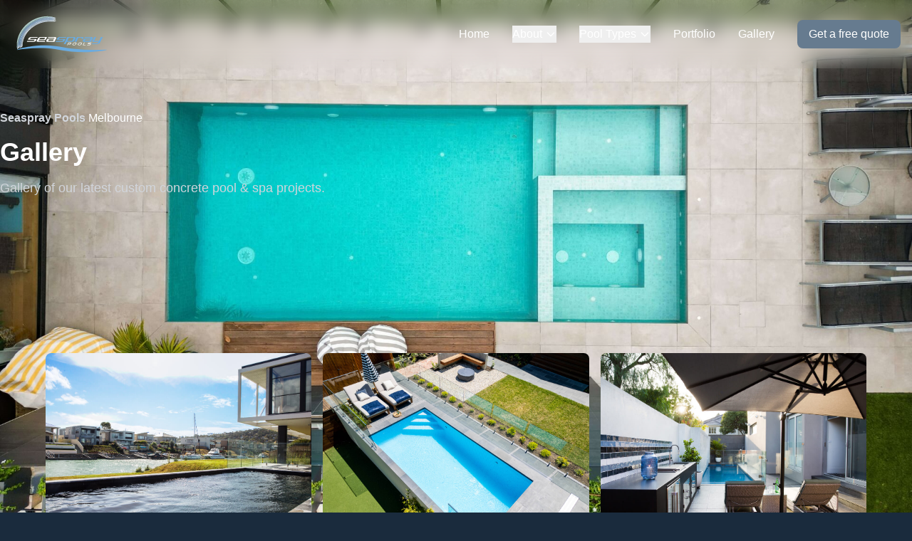

--- FILE ---
content_type: text/html
request_url: https://seaspraypools.com.au/gallery/
body_size: 11880
content:
<!DOCTYPE html>
<html lang="en-AU">
	<!DOCTYPE html>
<html lang="en">
	<head>
		<meta charset="UTF-8" />
		<meta name="viewport" content="width=device-width, initial-scale=1.0" />
		<title>Seaspray Pools</title>

		<!-- Google Fonts -->
		<link rel="preconnect" href="https://fonts.googleapis.com" />
		<link rel="preconnect" href="https://fonts.gstatic.com" crossorigin />
		<link
			href="https://fonts.googleapis.com/css2?family=Montserrat:wght@300;400;500;600;700&display=swap"
			rel="stylesheet"
		/>

		<!-- Tailwind CSS -->
		<link rel="stylesheet" href="/css/tailwind.css" />

		<!-- Custom CSS -->
		<link rel="stylesheet" href="/css/main.css" />

		<meta name="description" content="Seaspray Pools is a leading provider of swimming pool construction and maintenance services in Melbourne. We specialise in creating beautiful, sustainable swimming pools for your home." />
		
		<!-- Favicons -->
		<link rel="icon" type="image/x-icon" sizes="16x16" href="/icons/Seaspray-Pools-favicon-16x16.ico">
		<link rel="icon" type="image/x-icon" sizes="48x48" href="/icons/Seaspray-Pools-favicon-48x48.ico">
		<link rel="icon" type="image/x-icon" sizes="96x96" href="/icons/Seaspray-Pools-favicon-96x96.ico">
		<link rel="icon" type="image/x-icon" sizes="192x192" href="/icons/Seaspray-Pools-favicon-192x192.ico">

		<link
			rel="alternate"
			href="http://example.com/feed.xml"
			title="Seaspray Pools"
			type="application/atom+xml"
		/>
	<meta name="generator" content="Hexo 7.3.0"></head>
</html>


	<body class="relative antialiased bg-primary-700">
		<!-- Navbar -->
		<header
	class="absolute top-0 left-0 w-full z-30 bg-transparent backdrop-blur-md"
>
	<nav class="container mx-auto px-4 py-4 flex justify-between items-center" aria-label="Main navigation">
		<a href="/" class="flex items-center">
			<img src="/logos/seaspray-logo.svg" alt="Seaspray Pools" class="h-16 w-auto" />
		</a>
		<div class="hidden lg:flex items-center justify-center space-x-8">
			
				
					<a href="/" class="text-white hover:text-secondary-400 transition-colors">Home</a>
				
			
				
					<div class="relative group">
						<button class="text-white hover:text-secondary-400 transition-colors flex items-center">
							About
							<svg class="w-4 h-4 ml-1" fill="none" stroke="currentColor" viewBox="0 0 24 24">
								<path stroke-linecap="round" stroke-linejoin="round" stroke-width="2" d="M19 9l-7 7-7-7" />
							</svg>
						</button>
						<div class="absolute left-0 mt-2 w-48 bg-primary-400/50 backdrop-blur-md rounded-lg shadow-lg opacity-0 invisible group-hover:opacity-100 group-hover:visible transition-all duration-200">
							
								
									<a href="/about" class="block px-4 py-2 text-white hover:bg-primary-800/30 backdrop-blur-md transition-colors">About us</a>
								
							
								
									<a href="/design-centre" class="block px-4 py-2 text-white hover:bg-primary-800/30 backdrop-blur-md transition-colors">Design Centre</a>
								
							
								
									<a href="/awards" class="block px-4 py-2 text-white hover:bg-primary-800/30 backdrop-blur-md transition-colors">Awards</a>
								
							
						</div>
					</div>
				
			
				
					<div class="relative group">
						<button class="text-white hover:text-secondary-400 transition-colors flex items-center">
							Pool Types
							<svg class="w-4 h-4 ml-1" fill="none" stroke="currentColor" viewBox="0 0 24 24">
								<path stroke-linecap="round" stroke-linejoin="round" stroke-width="2" d="M19 9l-7 7-7-7" />
							</svg>
						</button>
						<div class="absolute left-0 mt-2 w-48 bg-primary-400/50 backdrop-blur-md rounded-lg shadow-lg opacity-0 invisible group-hover:opacity-100 group-hover:visible transition-all duration-200">
							
								
							
								
									<a href="/pool-types/concrete-swimming-pools" class="block px-4 py-2 text-white hover:bg-primary-800/30 backdrop-blur-md transition-colors">Concrete Pools</a>
								
							
								
									<a href="/pool-types/infinity-pools" class="block px-4 py-2 text-white hover:bg-primary-800/30 backdrop-blur-md transition-colors">Infinity Pools</a>
								
							
								
									<a href="/pool-types/indoor-swimming-pools" class="block px-4 py-2 text-white hover:bg-primary-800/30 backdrop-blur-md transition-colors">Indoor Pools</a>
								
							
								
									<a href="/pool-types/pool-and-spa" class="block px-4 py-2 text-white hover:bg-primary-800/30 backdrop-blur-md transition-colors">Pool and Spa</a>
								
							
						</div>
					</div>
				
			
				
					<a href="/portfolio" class="text-white hover:text-secondary-400 transition-colors">Portfolio</a>
				
			
				
					<a href="/gallery" class="text-white hover:text-secondary-400 transition-colors">Gallery</a>
				
			
			<a
				href="/contact"
				class="text-white bg-primary-400 hover:bg-primary-500 rounded-lg px-4 py-2 transition-colors"
				>Get a free quote</a
			>
		</div>
		<button
			id="mobile-menu-button"
			class="lg:hidden text-white hover:text-secondary-400 transition-colors"
		>
			<svg
				class="w-6 h-6"
				fill="none"
				stroke="currentColor"
				viewBox="0 0 24 24"
			>
				<path
					stroke-linecap="round"
					stroke-linejoin="round"
					stroke-width="2"
					d="M4 6h16M4 12h16M4 18h16"
				/>
			</svg>
		</button>
	</nav>

	<!-- Mobile Navigation -->
	<div id="mobile-menu" class="lg:hidden fixed inset-0 bg-primary-800 z-10 transform -translate-x-full transition-transform duration-300 ease-in-out">
		<div class="container mx-auto px-4 py-8 bg-primary-800">
			<div class="flex justify-between items-center mb-8">
				<a href="/" class="flex items-center">
					<img src="/logos/seaspray-logo.svg" alt="Seaspray Pools" class="h-10 w-auto" />
				</a>
				<button id="close-menu" class="text-white hover:text-primary-300 transition-colors">
					<svg class="w-6 h-6" fill="none" stroke="currentColor" viewBox="0 0 24 24">
						<path stroke-linecap="round" stroke-linejoin="round" stroke-width="2" d="M6 18L18 6M6 6l12 12" />
					</svg>
				</button>
			</div>
			<nav class="flex flex-col space-y-6">
				
					
						<a href="/" class="text-white hover:text-secondary-400 transition-colors text-xl font-medium border-b border-primary-200 pb-2">Home</a>
					
				
					
						<div class="space-y-2 border-b border-primary-200 pb-2">
							<button class="text-white hover:text-primary-300 transition-colors text-xl font-medium flex items-center mobile-dropdown" data-target="about">
								About
								<svg class="w-4 h-4 ml-1" fill="none" stroke="currentColor" viewBox="0 0 24 24">
									<path stroke-linecap="round" stroke-linejoin="round" stroke-width="2" d="M19 9l-7 7-7-7" />
								</svg>
							</button>
							<div class="hidden pl-4 space-y-2 mt-2 mobile-submenu" id="about-menu">
								
									
										<a href="/about" class="block text-white hover:text-primary-300 transition-colors py-1">About us</a>
									
								
									
										<a href="/design-centre" class="block text-white hover:text-primary-300 transition-colors py-1">Design Centre</a>
									
								
									
										<a href="/awards" class="block text-white hover:text-primary-300 transition-colors py-1">Awards</a>
									
								
							</div>
						</div>
					
				
					
						<div class="space-y-2 border-b border-primary-200 pb-2">
							<button class="text-white hover:text-primary-300 transition-colors text-xl font-medium flex items-center mobile-dropdown" data-target="pool-types">
								Pool Types
								<svg class="w-4 h-4 ml-1" fill="none" stroke="currentColor" viewBox="0 0 24 24">
									<path stroke-linecap="round" stroke-linejoin="round" stroke-width="2" d="M19 9l-7 7-7-7" />
								</svg>
							</button>
							<div class="hidden pl-4 space-y-2 mt-2 mobile-submenu" id="pool-types-menu">
								
									
								
									
										<a href="/pool-types/concrete-swimming-pools" class="block text-white hover:text-primary-300 transition-colors py-1">Concrete Pools</a>
									
								
									
										<a href="/pool-types/infinity-pools" class="block text-white hover:text-primary-300 transition-colors py-1">Infinity Pools</a>
									
								
									
										<a href="/pool-types/indoor-swimming-pools" class="block text-white hover:text-primary-300 transition-colors py-1">Indoor Pools</a>
									
								
									
										<a href="/pool-types/pool-and-spa" class="block text-white hover:text-primary-300 transition-colors py-1">Pool and Spa</a>
									
								
							</div>
						</div>
					
				
					
						<a href="/portfolio" class="text-white hover:text-secondary-400 transition-colors text-xl font-medium border-b border-primary-200 pb-2">Portfolio</a>
					
				
					
						<a href="/gallery" class="text-white hover:text-secondary-400 transition-colors text-xl font-medium border-b border-primary-200 pb-2">Gallery</a>
					
				
				<a href="/contact" class="text-white bg-primary-400 hover:bg-primary-500 rounded-lg px-6 py-3 transition-colors text-xl font-medium inline-block mt-4">Get a free quote</a>
			</nav>
		</div>
	</div>
</header>

<script>
	document.addEventListener('DOMContentLoaded', function() {
		const mobileMenuButton = document.getElementById('mobile-menu-button');
		const closeMenuButton = document.getElementById('close-menu');
		const mobileMenu = document.getElementById('mobile-menu');
		const mobileDropdowns = document.querySelectorAll('.mobile-dropdown');
		const header = document.querySelector('header');

		// Sticky header functionality
		window.addEventListener('scroll', function() {
			if (window.scrollY > 0) {
				header.classList.add('fixed');
				header.classList.remove('absolute');
			} else {
				header.classList.remove('fixed');
				header.classList.add('absolute');
			}
		});

		// Toggle mobile menu
		mobileMenuButton.addEventListener('click', function() {
			mobileMenu.classList.remove('-translate-x-full');
		});

		closeMenuButton.addEventListener('click', function() {
			mobileMenu.classList.add('-translate-x-full');
		});

		// Toggle mobile dropdowns
		mobileDropdowns.forEach(function(dropdown) {
			dropdown.addEventListener('click', function() {
				const target = this.getAttribute('data-target');
				const submenu = document.getElementById(target + '-menu');
				submenu.classList.toggle('hidden');
			});
		});

		// Close menu when clicking outside
		document.addEventListener('click', function(event) {
			if (!mobileMenu.contains(event.target) && !mobileMenuButton.contains(event.target)) {
				mobileMenu.classList.add('-translate-x-full');
			}
		});
	});
</script>


		<!-- Content -->
		

<main class="pb-16 lg:pb-24 bg-primary-900 antialiased">
    <header class="relative h-[60vh]">
		<div class="absolute inset-0">
			<img
				src="/img/hero-pool-1.jpg"
				alt="Luxury Pool Design"
				class="w-full h-full object-cover"
			/>
			<div class="absolute inset-0 bg-black bg-opacity-50"></div>
		</div>
		<div class="absolute top-20 left-1/2 px-4 mx-auto w-full max-w-screen-xl -translate-x-1/2 xl:top-1/2 xl:-translate-y-1/2 xl:px-0">
			<div class="block mb-4 font-bold text-gray-300">Seaspray Pools <span class="font-normal text-white hover:underline">Melbourne</span></div>
			<h1 class="mb-4 max-w-4xl text-2xl font-extrabold leading-none text-white sm:text-3xl lg:text-4xl">Gallery</h1>
			<p class="text-lg font-normal text-gray-300">Gallery of our latest custom concrete pool &amp; spa projects.</p>
		</div>
	</header>

    <section class="py-16 px-4 md:px-8 lg:px-16">
        <div class="grid grid-cols-1 md:grid-cols-2 lg:grid-cols-3 gap-4">
            
                <div class="aspect-[4/3] gallery-item" data-index="0">
                    <img class="h-full w-full object-cover rounded-lg transition-opacity hover:shadow-lg md:cursor-pointer md:hover:opacity-90" 
                         src="/gallery/seaspray-pools1.jpg" 
                         alt="Infinity pool with waterfront views next to modern glass home"
                         onclick="if (window.innerWidth >= 768) { openModal();currentSlide(1); }">
                </div>
            
                <div class="aspect-[4/3] gallery-item" data-index="1">
                    <img class="h-full w-full object-cover rounded-lg transition-opacity hover:shadow-lg md:cursor-pointer md:hover:opacity-90" 
                         src="/gallery/seaspray-pools3.jpg" 
                         alt="Aerial view of courtyard lap pool with pool lounges and modern paving"
                         onclick="if (window.innerWidth >= 768) { openModal();currentSlide(2); }">
                </div>
            
                <div class="aspect-[4/3] gallery-item" data-index="2">
                    <img class="h-full w-full object-cover rounded-lg transition-opacity hover:shadow-lg md:cursor-pointer md:hover:opacity-90" 
                         src="/gallery/seaspray-pools4.jpg" 
                         alt="Modern plunge pool beside outdoor kitchen and sun lounges in narrow courtyard"
                         onclick="if (window.innerWidth >= 768) { openModal();currentSlide(3); }">
                </div>
            
                <div class="aspect-[4/3] gallery-item" data-index="3">
                    <img class="h-full w-full object-cover rounded-lg transition-opacity hover:shadow-lg md:cursor-pointer md:hover:opacity-90" 
                         src="/gallery/seaspray-pools5.jpg" 
                         alt="Rectangular pool with water feature and sun lounges in spacious landscaped garden"
                         onclick="if (window.innerWidth >= 768) { openModal();currentSlide(4); }">
                </div>
            
                <div class="aspect-[4/3] gallery-item" data-index="4">
                    <img class="h-full w-full object-cover rounded-lg transition-opacity hover:shadow-lg md:cursor-pointer md:hover:opacity-90" 
                         src="/gallery/seaspray-pools6.jpg" 
                         alt="Tiled pool surrounded by mature trees and traditional garden elements"
                         onclick="if (window.innerWidth >= 768) { openModal();currentSlide(5); }">
                </div>
            
                <div class="aspect-[4/3] gallery-item" data-index="5">
                    <img class="h-full w-full object-cover rounded-lg transition-opacity hover:shadow-lg md:cursor-pointer md:hover:opacity-90" 
                         src="/gallery/seaspray-pools7.jpg" 
                         alt="Contemporary pool next to a modern glass-walled home with clean lines"
                         onclick="if (window.innerWidth >= 768) { openModal();currentSlide(6); }">
                </div>
            
                <div class="aspect-[4/3] gallery-item" data-index="6">
                    <img class="h-full w-full object-cover rounded-lg transition-opacity hover:shadow-lg md:cursor-pointer md:hover:opacity-90" 
                         src="/gallery/seaspray-pools8.jpg" 
                         alt="Aqua tiled pool steps with sunlight reflections and clean edge detail"
                         onclick="if (window.innerWidth >= 768) { openModal();currentSlide(7); }">
                </div>
            
                <div class="aspect-[4/3] gallery-item" data-index="7">
                    <img class="h-full w-full object-cover rounded-lg transition-opacity hover:shadow-lg md:cursor-pointer md:hover:opacity-90" 
                         src="/gallery/seaspray-pools9.jpg" 
                         alt="Small lap pool next to tennis court with lounging area and privacy fencing"
                         onclick="if (window.innerWidth >= 768) { openModal();currentSlide(8); }">
                </div>
            
                <div class="aspect-[4/3] gallery-item" data-index="8">
                    <img class="h-full w-full object-cover rounded-lg transition-opacity hover:shadow-lg md:cursor-pointer md:hover:opacity-90" 
                         src="/gallery/seaspray-pools10.jpg" 
                         alt="Plunge pool with water spouts and sandstone edging in private courtyard"
                         onclick="if (window.innerWidth >= 768) { openModal();currentSlide(9); }">
                </div>
            
                <div class="aspect-[4/3] gallery-item" data-index="9">
                    <img class="h-full w-full object-cover rounded-lg transition-opacity hover:shadow-lg md:cursor-pointer md:hover:opacity-90" 
                         src="/gallery/seaspray-pools11.jpg" 
                         alt="Expansive light blue pool outside white home with French doors and manicured lawn"
                         onclick="if (window.innerWidth >= 768) { openModal();currentSlide(10); }">
                </div>
            
                <div class="aspect-[4/3] gallery-item" data-index="10">
                    <img class="h-full w-full object-cover rounded-lg transition-opacity hover:shadow-lg md:cursor-pointer md:hover:opacity-90" 
                         src="/gallery/seaspray-pools12.jpg" 
                         alt="Aerial view of rectangular pool with natural stone paving and poolside umbrella"
                         onclick="if (window.innerWidth >= 768) { openModal();currentSlide(11); }">
                </div>
            
                <div class="aspect-[4/3] gallery-item" data-index="11">
                    <img class="h-full w-full object-cover rounded-lg transition-opacity hover:shadow-lg md:cursor-pointer md:hover:opacity-90" 
                         src="/gallery/seaspray-pools14.jpg" 
                         alt="Evening view of illuminated pool and spa beside outdoor dining and greenery"
                         onclick="if (window.innerWidth >= 768) { openModal();currentSlide(12); }">
                </div>
            
                <div class="aspect-[4/3] gallery-item" data-index="12">
                    <img class="h-full w-full object-cover rounded-lg transition-opacity hover:shadow-lg md:cursor-pointer md:hover:opacity-90" 
                         src="/gallery/seaspray-pools15.jpg" 
                         alt="Night shot of lap pool next to luxury home with floor-to-ceiling windows"
                         onclick="if (window.innerWidth >= 768) { openModal();currentSlide(13); }">
                </div>
            
                <div class="aspect-[4/3] gallery-item" data-index="13">
                    <img class="h-full w-full object-cover rounded-lg transition-opacity hover:shadow-lg md:cursor-pointer md:hover:opacity-90" 
                         src="/gallery/seaspray-pools17.jpg" 
                         alt="Infinity-edge garden pool surrounded by plants, decking and stone features"
                         onclick="if (window.innerWidth >= 768) { openModal();currentSlide(14); }">
                </div>
            
                <div class="aspect-[4/3] gallery-item" data-index="14">
                    <img class="h-full w-full object-cover rounded-lg transition-opacity hover:shadow-lg md:cursor-pointer md:hover:opacity-90" 
                         src="/gallery/seaspray-pools18.jpg" 
                         alt="Curved pool with colourful cushions and bamboo fencing in tropical garden"
                         onclick="if (window.innerWidth >= 768) { openModal();currentSlide(15); }">
                </div>
            
                <div class="aspect-[4/3] gallery-item" data-index="15">
                    <img class="h-full w-full object-cover rounded-lg transition-opacity hover:shadow-lg md:cursor-pointer md:hover:opacity-90" 
                         src="/gallery/seaspray-pools19.jpg" 
                         alt="Aerial view of rectangular pool with panoramic views from a hilltop property"
                         onclick="if (window.innerWidth >= 768) { openModal();currentSlide(16); }">
                </div>
            
                <div class="aspect-[4/3] gallery-item" data-index="16">
                    <img class="h-full w-full object-cover rounded-lg transition-opacity hover:shadow-lg md:cursor-pointer md:hover:opacity-90" 
                         src="/gallery/seaspray-pools20.jpg" 
                         alt="Natural pool with light blue water and flagstone paving in a native garden setting"
                         onclick="if (window.innerWidth >= 768) { openModal();currentSlide(17); }">
                </div>
            
                <div class="aspect-[4/3] gallery-item" data-index="17">
                    <img class="h-full w-full object-cover rounded-lg transition-opacity hover:shadow-lg md:cursor-pointer md:hover:opacity-90" 
                         src="/gallery/seaspray-pools21.jpg" 
                         alt="Family pool with spa and sports area surrounded by lounge chairs and timber fencing"
                         onclick="if (window.innerWidth >= 768) { openModal();currentSlide(18); }">
                </div>
            
                <div class="aspect-[4/3] gallery-item" data-index="18">
                    <img class="h-full w-full object-cover rounded-lg transition-opacity hover:shadow-lg md:cursor-pointer md:hover:opacity-90" 
                         src="/gallery/seaspray-pools22.jpg" 
                         alt="Compact turquoise tiled pool with spa and timber bench seating"
                         onclick="if (window.innerWidth >= 768) { openModal();currentSlide(19); }">
                </div>
            
                <div class="aspect-[4/3] gallery-item" data-index="19">
                    <img class="h-full w-full object-cover rounded-lg transition-opacity hover:shadow-lg md:cursor-pointer md:hover:opacity-90" 
                         src="/gallery/seaspray-pools23.jpg" 
                         alt="Lap pool beside Scandinavian-style house with timber cladding and minimalist design"
                         onclick="if (window.innerWidth >= 768) { openModal();currentSlide(20); }">
                </div>
            
                <div class="aspect-[4/3] gallery-item" data-index="20">
                    <img class="h-full w-full object-cover rounded-lg transition-opacity hover:shadow-lg md:cursor-pointer md:hover:opacity-90" 
                         src="/gallery/seaspray-pools24.jpg" 
                         alt="Spacious luxury pool with poolhouse and loungers on a rural property"
                         onclick="if (window.innerWidth >= 768) { openModal();currentSlide(21); }">
                </div>
            
                <div class="aspect-[4/3] gallery-item" data-index="21">
                    <img class="h-full w-full object-cover rounded-lg transition-opacity hover:shadow-lg md:cursor-pointer md:hover:opacity-90" 
                         src="/gallery/seaspray-pools25.jpg" 
                         alt="Modern courtyard pool with clean lines and architectural paving"
                         onclick="if (window.innerWidth >= 768) { openModal();currentSlide(22); }">
                </div>
            
                <div class="aspect-[4/3] gallery-item" data-index="22">
                    <img class="h-full w-full object-cover rounded-lg transition-opacity hover:shadow-lg md:cursor-pointer md:hover:opacity-90" 
                         src="/gallery/seaspray-pools26.jpg" 
                         alt="Twilight image of pool with feature waterfall and blue lighting"
                         onclick="if (window.innerWidth >= 768) { openModal();currentSlide(23); }">
                </div>
            
                <div class="aspect-[4/3] gallery-item" data-index="23">
                    <img class="h-full w-full object-cover rounded-lg transition-opacity hover:shadow-lg md:cursor-pointer md:hover:opacity-90" 
                         src="/gallery/seaspray-pools27.jpg" 
                         alt="Pool with dark blue tiles and contemporary seating area"
                         onclick="if (window.innerWidth >= 768) { openModal();currentSlide(24); }">
                </div>
            
                <div class="aspect-[4/3] gallery-item" data-index="24">
                    <img class="h-full w-full object-cover rounded-lg transition-opacity hover:shadow-lg md:cursor-pointer md:hover:opacity-90" 
                         src="/gallery/seaspray-pools28.jpg" 
                         alt="Rectangular family pool with sun lounges and adjacent deck"
                         onclick="if (window.innerWidth >= 768) { openModal();currentSlide(25); }">
                </div>
            
                <div class="aspect-[4/3] gallery-item" data-index="25">
                    <img class="h-full w-full object-cover rounded-lg transition-opacity hover:shadow-lg md:cursor-pointer md:hover:opacity-90" 
                         src="/gallery/seaspray-pools29.jpg" 
                         alt="Small curved pool with natural stone and pebbled landscaping"
                         onclick="if (window.innerWidth >= 768) { openModal();currentSlide(26); }">
                </div>
            
                <div class="aspect-[4/3] gallery-item" data-index="26">
                    <img class="h-full w-full object-cover rounded-lg transition-opacity hover:shadow-lg md:cursor-pointer md:hover:opacity-90" 
                         src="/gallery/seaspray-pools31.jpg" 
                         alt="Backyard pool lit up at night with deck, fire pit and hammock"
                         onclick="if (window.innerWidth >= 768) { openModal();currentSlide(27); }">
                </div>
            
                <div class="aspect-[4/3] gallery-item" data-index="27">
                    <img class="h-full w-full object-cover rounded-lg transition-opacity hover:shadow-lg md:cursor-pointer md:hover:opacity-90" 
                         src="/gallery/seaspray-pools32.jpg" 
                         alt="Plunge pool with mosaic tiled wall and outdoor entertaining area"
                         onclick="if (window.innerWidth >= 768) { openModal();currentSlide(28); }">
                </div>
            
                <div class="aspect-[4/3] gallery-item" data-index="28">
                    <img class="h-full w-full object-cover rounded-lg transition-opacity hover:shadow-lg md:cursor-pointer md:hover:opacity-90" 
                         src="/gallery/seaspray-pools33.jpg" 
                         alt="Backyard pool with tropical garden and sun loungers at sunset"
                         onclick="if (window.innerWidth >= 768) { openModal();currentSlide(29); }">
                </div>
            
                <div class="aspect-[4/3] gallery-item" data-index="29">
                    <img class="h-full w-full object-cover rounded-lg transition-opacity hover:shadow-lg md:cursor-pointer md:hover:opacity-90" 
                         src="/gallery/seaspray-pools34.jpg" 
                         alt="Bright blue tiled pool with limestone wall and timber accents"
                         onclick="if (window.innerWidth >= 768) { openModal();currentSlide(30); }">
                </div>
            
                <div class="aspect-[4/3] gallery-item" data-index="30">
                    <img class="h-full w-full object-cover rounded-lg transition-opacity hover:shadow-lg md:cursor-pointer md:hover:opacity-90" 
                         src="/gallery/seaspray-pools35.jpg" 
                         alt="Rectangular pool with glossy black tiles and surrounding eucalyptus trees"
                         onclick="if (window.innerWidth >= 768) { openModal();currentSlide(31); }">
                </div>
            
                <div class="aspect-[4/3] gallery-item" data-index="31">
                    <img class="h-full w-full object-cover rounded-lg transition-opacity hover:shadow-lg md:cursor-pointer md:hover:opacity-90" 
                         src="/gallery/seaspray-pools36.jpg" 
                         alt="Seaspray towel on stone coping beside pale blue pool with fountains"
                         onclick="if (window.innerWidth >= 768) { openModal();currentSlide(32); }">
                </div>
            
                <div class="aspect-[4/3] gallery-item" data-index="32">
                    <img class="h-full w-full object-cover rounded-lg transition-opacity hover:shadow-lg md:cursor-pointer md:hover:opacity-90" 
                         src="/gallery/seaspray-pools37.jpg" 
                         alt="Bright mosaic mural beside spa and pool with blue tile features"
                         onclick="if (window.innerWidth >= 768) { openModal();currentSlide(33); }">
                </div>
            
                <div class="aspect-[4/3] gallery-item" data-index="33">
                    <img class="h-full w-full object-cover rounded-lg transition-opacity hover:shadow-lg md:cursor-pointer md:hover:opacity-90" 
                         src="/gallery/seaspray-pools38.jpg" 
                         alt="Courtyard pool with spa and seating area viewed through glass fence"
                         onclick="if (window.innerWidth >= 768) { openModal();currentSlide(34); }">
                </div>
            
                <div class="aspect-[4/3] gallery-item" data-index="34">
                    <img class="h-full w-full object-cover rounded-lg transition-opacity hover:shadow-lg md:cursor-pointer md:hover:opacity-90" 
                         src="/gallery/seaspray-pools39.jpg" 
                         alt="Lap pool with spa next to glass-walled modern marina home"
                         onclick="if (window.innerWidth >= 768) { openModal();currentSlide(35); }">
                </div>
            
                <div class="aspect-[4/3] gallery-item" data-index="35">
                    <img class="h-full w-full object-cover rounded-lg transition-opacity hover:shadow-lg md:cursor-pointer md:hover:opacity-90" 
                         src="/gallery/seaspray-pools40.jpg" 
                         alt="Curved pool with natural stone paving in bushland setting"
                         onclick="if (window.innerWidth >= 768) { openModal();currentSlide(36); }">
                </div>
            
                <div class="aspect-[4/3] gallery-item" data-index="36">
                    <img class="h-full w-full object-cover rounded-lg transition-opacity hover:shadow-lg md:cursor-pointer md:hover:opacity-90" 
                         src="/gallery/seaspray-pools41.jpg" 
                         alt="Close-up of large tile steps submerged in blue mosaic pool"
                         onclick="if (window.innerWidth >= 768) { openModal();currentSlide(37); }">
                </div>
            
                <div class="aspect-[4/3] gallery-item" data-index="37">
                    <img class="h-full w-full object-cover rounded-lg transition-opacity hover:shadow-lg md:cursor-pointer md:hover:opacity-90" 
                         src="/gallery/seaspray-pools43.jpg" 
                         alt="Light blue pool with in-water lounge chairs and spa in foreground"
                         onclick="if (window.innerWidth >= 768) { openModal();currentSlide(38); }">
                </div>
            
                <div class="aspect-[4/3] gallery-item" data-index="38">
                    <img class="h-full w-full object-cover rounded-lg transition-opacity hover:shadow-lg md:cursor-pointer md:hover:opacity-90" 
                         src="/gallery/seaspray-pools44.jpg" 
                         alt="Black tiled reflection pool framed by white modern home"
                         onclick="if (window.innerWidth >= 768) { openModal();currentSlide(39); }">
                </div>
            
                <div class="aspect-[4/3] gallery-item" data-index="39">
                    <img class="h-full w-full object-cover rounded-lg transition-opacity hover:shadow-lg md:cursor-pointer md:hover:opacity-90" 
                         src="/gallery/seaspray-pools45.jpg" 
                         alt="Contemporary backyard pool surrounded by lawn, deck and glass fencing"
                         onclick="if (window.innerWidth >= 768) { openModal();currentSlide(40); }">
                </div>
            
                <div class="aspect-[4/3] gallery-item" data-index="40">
                    <img class="h-full w-full object-cover rounded-lg transition-opacity hover:shadow-lg md:cursor-pointer md:hover:opacity-90" 
                         src="/gallery/seaspray-pools46.jpg" 
                         alt="Black tiled rooftop pool on terrace beside modern city townhouse"
                         onclick="if (window.innerWidth >= 768) { openModal();currentSlide(41); }">
                </div>
            
                <div class="aspect-[4/3] gallery-item" data-index="41">
                    <img class="h-full w-full object-cover rounded-lg transition-opacity hover:shadow-lg md:cursor-pointer md:hover:opacity-90" 
                         src="/gallery/seaspray-pools47.jpg" 
                         alt="Tiled pool with water feature and seating area at twilight"
                         onclick="if (window.innerWidth >= 768) { openModal();currentSlide(42); }">
                </div>
            
                <div class="aspect-[4/3] gallery-item" data-index="42">
                    <img class="h-full w-full object-cover rounded-lg transition-opacity hover:shadow-lg md:cursor-pointer md:hover:opacity-90" 
                         src="/gallery/seaspray-pools48.jpg" 
                         alt="Lap pool in courtyard under cantilevered home extension"
                         onclick="if (window.innerWidth >= 768) { openModal();currentSlide(43); }">
                </div>
            
                <div class="aspect-[4/3] gallery-item" data-index="43">
                    <img class="h-full w-full object-cover rounded-lg transition-opacity hover:shadow-lg md:cursor-pointer md:hover:opacity-90" 
                         src="/gallery/seaspray-pools50.jpg" 
                         alt="Rectangular pool with glass fence and sun loungers in landscaped yard"
                         onclick="if (window.innerWidth >= 768) { openModal();currentSlide(44); }">
                </div>
            
                <div class="aspect-[4/3] gallery-item" data-index="44">
                    <img class="h-full w-full object-cover rounded-lg transition-opacity hover:shadow-lg md:cursor-pointer md:hover:opacity-90" 
                         src="/gallery/seaspray-pools51.jpg" 
                         alt="Raised concrete pool with glass fence and large timber deck"
                         onclick="if (window.innerWidth >= 768) { openModal();currentSlide(45); }">
                </div>
            
                <div class="aspect-[4/3] gallery-item" data-index="45">
                    <img class="h-full w-full object-cover rounded-lg transition-opacity hover:shadow-lg md:cursor-pointer md:hover:opacity-90" 
                         src="/gallery/seaspray-pools53.jpg" 
                         alt="Blue tiled pool with pink flamingo float, play area and trampoline"
                         onclick="if (window.innerWidth >= 768) { openModal();currentSlide(46); }">
                </div>
            
                <div class="aspect-[4/3] gallery-item" data-index="46">
                    <img class="h-full w-full object-cover rounded-lg transition-opacity hover:shadow-lg md:cursor-pointer md:hover:opacity-90" 
                         src="/gallery/seaspray-pools55.jpg" 
                         alt="Modern rectangular pool at night with wood cladding and blue lighting"
                         onclick="if (window.innerWidth >= 768) { openModal();currentSlide(47); }">
                </div>
            
                <div class="aspect-[4/3] gallery-item" data-index="47">
                    <img class="h-full w-full object-cover rounded-lg transition-opacity hover:shadow-lg md:cursor-pointer md:hover:opacity-90" 
                         src="/gallery/seaspray-pools56.jpg" 
                         alt="Lap pool in rural setting with hedges and pale stone tiles"
                         onclick="if (window.innerWidth >= 768) { openModal();currentSlide(48); }">
                </div>
            
                <div class="aspect-[4/3] gallery-item" data-index="48">
                    <img class="h-full w-full object-cover rounded-lg transition-opacity hover:shadow-lg md:cursor-pointer md:hover:opacity-90" 
                         src="/gallery/seaspray-pools57.jpg" 
                         alt="Courtyard pool with string lights, glass fencing and outdoor dining"
                         onclick="if (window.innerWidth >= 768) { openModal();currentSlide(49); }">
                </div>
            
                <div class="aspect-[4/3] gallery-item" data-index="49">
                    <img class="h-full w-full object-cover rounded-lg transition-opacity hover:shadow-lg md:cursor-pointer md:hover:opacity-90" 
                         src="/gallery/seaspray-pools58.jpg" 
                         alt="Light blue tiled pool with raised spa and stone water feature wall"
                         onclick="if (window.innerWidth >= 768) { openModal();currentSlide(50); }">
                </div>
            
                <div class="aspect-[4/3] gallery-item" data-index="50">
                    <img class="h-full w-full object-cover rounded-lg transition-opacity hover:shadow-lg md:cursor-pointer md:hover:opacity-90" 
                         src="/gallery/seaspray-pools59.jpg" 
                         alt="Backyard pool with raised timber deck, wine glasses and stone feature wall"
                         onclick="if (window.innerWidth >= 768) { openModal();currentSlide(51); }">
                </div>
            
                <div class="aspect-[4/3] gallery-item" data-index="51">
                    <img class="h-full w-full object-cover rounded-lg transition-opacity hover:shadow-lg md:cursor-pointer md:hover:opacity-90" 
                         src="/gallery/seaspray-pools60.jpg" 
                         alt="Freeform pool with stone edging, rustic garden and large umbrella"
                         onclick="if (window.innerWidth >= 768) { openModal();currentSlide(52); }">
                </div>
            
                <div class="aspect-[4/3] gallery-item" data-index="52">
                    <img class="h-full w-full object-cover rounded-lg transition-opacity hover:shadow-lg md:cursor-pointer md:hover:opacity-90" 
                         src="/gallery/seaspray-pools61.jpg" 
                         alt="Light aqua pool with sculptural chairs under a metal-framed cabana"
                         onclick="if (window.innerWidth >= 768) { openModal();currentSlide(53); }">
                </div>
            
                <div class="aspect-[4/3] gallery-item" data-index="53">
                    <img class="h-full w-full object-cover rounded-lg transition-opacity hover:shadow-lg md:cursor-pointer md:hover:opacity-90" 
                         src="/gallery/seaspray-pools62.jpg" 
                         alt="Rectangular pool with glass fencing and landscaped grass area"
                         onclick="if (window.innerWidth >= 768) { openModal();currentSlide(54); }">
                </div>
            
                <div class="aspect-[4/3] gallery-item" data-index="54">
                    <img class="h-full w-full object-cover rounded-lg transition-opacity hover:shadow-lg md:cursor-pointer md:hover:opacity-90" 
                         src="/gallery/seaspray-pools63.jpg" 
                         alt="Large pool outside two-storey home with timber accents and alfresco zone"
                         onclick="if (window.innerWidth >= 768) { openModal();currentSlide(55); }">
                </div>
            
                <div class="aspect-[4/3] gallery-item" data-index="55">
                    <img class="h-full w-full object-cover rounded-lg transition-opacity hover:shadow-lg md:cursor-pointer md:hover:opacity-90" 
                         src="/gallery/seaspray-pools64.jpg" 
                         alt="Golden retriever on timber deck beside pool with glass fencing"
                         onclick="if (window.innerWidth >= 768) { openModal();currentSlide(56); }">
                </div>
            
                <div class="aspect-[4/3] gallery-item" data-index="56">
                    <img class="h-full w-full object-cover rounded-lg transition-opacity hover:shadow-lg md:cursor-pointer md:hover:opacity-90" 
                         src="/gallery/seaspray-pools65.jpg" 
                         alt="Pool and spa with sunset views, stone tiles and bottle of champagne"
                         onclick="if (window.innerWidth >= 768) { openModal();currentSlide(57); }">
                </div>
            
                <div class="aspect-[4/3] gallery-item" data-index="57">
                    <img class="h-full w-full object-cover rounded-lg transition-opacity hover:shadow-lg md:cursor-pointer md:hover:opacity-90" 
                         src="/gallery/seaspray-pools66.jpg" 
                         alt="Indoor-outdoor lap pool with water spouts and floor-to-ceiling glass"
                         onclick="if (window.innerWidth >= 768) { openModal();currentSlide(58); }">
                </div>
            
                <div class="aspect-[4/3] gallery-item" data-index="58">
                    <img class="h-full w-full object-cover rounded-lg transition-opacity hover:shadow-lg md:cursor-pointer md:hover:opacity-90" 
                         src="/gallery/seaspray-pools67.jpg" 
                         alt="Pool at sunset with glass fence, stone paving and covered entertaining areas"
                         onclick="if (window.innerWidth >= 768) { openModal();currentSlide(59); }">
                </div>
            
                <div class="aspect-[4/3] gallery-item" data-index="59">
                    <img class="h-full w-full object-cover rounded-lg transition-opacity hover:shadow-lg md:cursor-pointer md:hover:opacity-90" 
                         src="/gallery/seaspray-pools68.jpg" 
                         alt="Lap pool with adjoining spa, bamboo screening and stone paving"
                         onclick="if (window.innerWidth >= 768) { openModal();currentSlide(60); }">
                </div>
            
                <div class="aspect-[4/3] gallery-item" data-index="60">
                    <img class="h-full w-full object-cover rounded-lg transition-opacity hover:shadow-lg md:cursor-pointer md:hover:opacity-90" 
                         src="/gallery/seaspray-pools69.jpg" 
                         alt="Aerial view of symmetrical courtyard pool with beige tiling and glass fence"
                         onclick="if (window.innerWidth >= 768) { openModal();currentSlide(61); }">
                </div>
            
                <div class="aspect-[4/3] gallery-item" data-index="61">
                    <img class="h-full w-full object-cover rounded-lg transition-opacity hover:shadow-lg md:cursor-pointer md:hover:opacity-90" 
                         src="/gallery/seaspray-pools70.jpg" 
                         alt="Bright blue tiled spa with attached pool and stone waterfall wall"
                         onclick="if (window.innerWidth >= 768) { openModal();currentSlide(62); }">
                </div>
            
                <div class="aspect-[4/3] gallery-item" data-index="62">
                    <img class="h-full w-full object-cover rounded-lg transition-opacity hover:shadow-lg md:cursor-pointer md:hover:opacity-90" 
                         src="/gallery/seaspray-pools71.jpg" 
                         alt="Above-ground pool with stone base, timber deck and forest backdrop"
                         onclick="if (window.innerWidth >= 768) { openModal();currentSlide(63); }">
                </div>
            
                <div class="aspect-[4/3] gallery-item" data-index="63">
                    <img class="h-full w-full object-cover rounded-lg transition-opacity hover:shadow-lg md:cursor-pointer md:hover:opacity-90" 
                         src="/gallery/seaspray-pools72.jpg" 
                         alt="Luxury home with formal fenced pool and soft sunset lighting"
                         onclick="if (window.innerWidth >= 768) { openModal();currentSlide(64); }">
                </div>
            
                <div class="aspect-[4/3] gallery-item" data-index="64">
                    <img class="h-full w-full object-cover rounded-lg transition-opacity hover:shadow-lg md:cursor-pointer md:hover:opacity-90" 
                         src="/gallery/seaspray-pools73.jpg" 
                         alt="Seaspray towel in front of modern white-tiled infinity pool and curved glass facade"
                         onclick="if (window.innerWidth >= 768) { openModal();currentSlide(65); }">
                </div>
            
                <div class="aspect-[4/3] gallery-item" data-index="65">
                    <img class="h-full w-full object-cover rounded-lg transition-opacity hover:shadow-lg md:cursor-pointer md:hover:opacity-90" 
                         src="/gallery/seaspray-pools74.jpg" 
                         alt="Blue tiled pool at sunset with garden and city views from elevated courtyard"
                         onclick="if (window.innerWidth >= 768) { openModal();currentSlide(66); }">
                </div>
            
                <div class="aspect-[4/3] gallery-item" data-index="66">
                    <img class="h-full w-full object-cover rounded-lg transition-opacity hover:shadow-lg md:cursor-pointer md:hover:opacity-90" 
                         src="/gallery/seaspray-pools75.jpg" 
                         alt="Blue tiled pool with expansive surrounds and feature stone walls"
                         onclick="if (window.innerWidth >= 768) { openModal();currentSlide(67); }">
                </div>
            
                <div class="aspect-[4/3] gallery-item" data-index="67">
                    <img class="h-full w-full object-cover rounded-lg transition-opacity hover:shadow-lg md:cursor-pointer md:hover:opacity-90" 
                         src="/gallery/seaspray-pools76.jpg" 
                         alt="Backyard pool with water wall and vertical feature panels beside wooden deck"
                         onclick="if (window.innerWidth >= 768) { openModal();currentSlide(68); }">
                </div>
            
                <div class="aspect-[4/3] gallery-item" data-index="68">
                    <img class="h-full w-full object-cover rounded-lg transition-opacity hover:shadow-lg md:cursor-pointer md:hover:opacity-90" 
                         src="/gallery/seaspray-pools77.jpg" 
                         alt="Small tiled pool with concrete stepping stones and pink flamingo inflatable"
                         onclick="if (window.innerWidth >= 768) { openModal();currentSlide(69); }">
                </div>
            
                <div class="aspect-[4/3] gallery-item" data-index="69">
                    <img class="h-full w-full object-cover rounded-lg transition-opacity hover:shadow-lg md:cursor-pointer md:hover:opacity-90" 
                         src="/gallery/seaspray-pools78.jpg" 
                         alt="Glass-fenced pool on bush block with large home and timber elements"
                         onclick="if (window.innerWidth >= 768) { openModal();currentSlide(70); }">
                </div>
            
                <div class="aspect-[4/3] gallery-item" data-index="70">
                    <img class="h-full w-full object-cover rounded-lg transition-opacity hover:shadow-lg md:cursor-pointer md:hover:opacity-90" 
                         src="/gallery/seaspray-pools79.jpg" 
                         alt="Compact backyard pool with elevated spa and pebble landscaping"
                         onclick="if (window.innerWidth >= 768) { openModal();currentSlide(71); }">
                </div>
            
                <div class="aspect-[4/3] gallery-item" data-index="71">
                    <img class="h-full w-full object-cover rounded-lg transition-opacity hover:shadow-lg md:cursor-pointer md:hover:opacity-90" 
                         src="/gallery/seaspray-pools80.jpg" 
                         alt="Twilight image of home and pool with glowing glass fence and alfresco"
                         onclick="if (window.innerWidth >= 768) { openModal();currentSlide(72); }">
                </div>
            
                <div class="aspect-[4/3] gallery-item" data-index="72">
                    <img class="h-full w-full object-cover rounded-lg transition-opacity hover:shadow-lg md:cursor-pointer md:hover:opacity-90" 
                         src="/gallery/seaspray-pools81.jpg" 
                         alt="Infinity edge pool at sunset with stone wall and timber deck"
                         onclick="if (window.innerWidth >= 768) { openModal();currentSlide(73); }">
                </div>
            
                <div class="aspect-[4/3] gallery-item" data-index="73">
                    <img class="h-full w-full object-cover rounded-lg transition-opacity hover:shadow-lg md:cursor-pointer md:hover:opacity-90" 
                         src="/gallery/seaspray-pools82.jpg" 
                         alt="Dark-tiled lap pool with glass fencing and bamboo screening"
                         onclick="if (window.innerWidth >= 768) { openModal();currentSlide(74); }">
                </div>
            
                <div class="aspect-[4/3] gallery-item" data-index="74">
                    <img class="h-full w-full object-cover rounded-lg transition-opacity hover:shadow-lg md:cursor-pointer md:hover:opacity-90" 
                         src="/gallery/seaspray-pools83.jpg" 
                         alt="Green-blue tiled pool and spa with uplights and stone wall features"
                         onclick="if (window.innerWidth >= 768) { openModal();currentSlide(75); }">
                </div>
            
                <div class="aspect-[4/3] gallery-item" data-index="75">
                    <img class="h-full w-full object-cover rounded-lg transition-opacity hover:shadow-lg md:cursor-pointer md:hover:opacity-90" 
                         src="/gallery/seaspray-pools84.jpg" 
                         alt="Pale tiled pool with white coping, black-framed doors and clean outdoor furniture"
                         onclick="if (window.innerWidth >= 768) { openModal();currentSlide(76); }">
                </div>
            
                <div class="aspect-[4/3] gallery-item" data-index="76">
                    <img class="h-full w-full object-cover rounded-lg transition-opacity hover:shadow-lg md:cursor-pointer md:hover:opacity-90" 
                         src="/gallery/seaspray-pools85.jpg" 
                         alt="Blue pool surrounded by palm trees, timber walls and tropical garden"
                         onclick="if (window.innerWidth >= 768) { openModal();currentSlide(77); }">
                </div>
            
                <div class="aspect-[4/3] gallery-item" data-index="77">
                    <img class="h-full w-full object-cover rounded-lg transition-opacity hover:shadow-lg md:cursor-pointer md:hover:opacity-90" 
                         src="/gallery/seaspray-pools86.jpg" 
                         alt="Backyard pool with timber feature wall and lounges on deck at night"
                         onclick="if (window.innerWidth >= 768) { openModal();currentSlide(78); }">
                </div>
            
                <div class="aspect-[4/3] gallery-item" data-index="78">
                    <img class="h-full w-full object-cover rounded-lg transition-opacity hover:shadow-lg md:cursor-pointer md:hover:opacity-90" 
                         src="/gallery/seaspray-pools87.jpg" 
                         alt="Long lap pool with bush views, blue tiling and stone path edge"
                         onclick="if (window.innerWidth >= 768) { openModal();currentSlide(79); }">
                </div>
            
                <div class="aspect-[4/3] gallery-item" data-index="79">
                    <img class="h-full w-full object-cover rounded-lg transition-opacity hover:shadow-lg md:cursor-pointer md:hover:opacity-90" 
                         src="/gallery/seaspray-pools88.jpg" 
                         alt="Pool and spa with raised timber platform and green garden screening"
                         onclick="if (window.innerWidth >= 768) { openModal();currentSlide(80); }">
                </div>
            
        </div>
    </section>

    <!-- The Modal/Lightbox -->
    <div id="myModal" class="hidden fixed inset-0 z-50 overflow-auto bg-primary-900 bg-opacity-95">
        <span class="absolute top-4 right-6 text-4xl font-bold text-gray-300 hover:text-white cursor-pointer z-50" onclick="closeModal()">&times;</span>
        <div class="relative mx-auto my-8 p-4 w-11/12 max-w-6xl">
            
                <div class="mySlides hidden text-center" data-description="This sleek infinity-edge pool overlooks a marina, perfectly complementing the modern architecture and offering a true luxury escape.">
                    <div class="absolute top-4 left-4 text-sm text-primary-500 bg-white bg-opacity-80 px-3 py-1 rounded-br">1 / 80</div>
                    <img src="/gallery/seaspray-pools1.jpg" class="max-h-[80vh] w-auto mx-auto object-contain rounded-lg">
                </div>
            
                <div class="mySlides hidden text-center" data-description="A chic lap pool with grey stone paving, surrounded by landscaped greenery and outdoor lounging zones designed for both relaxation and exercise.">
                    <div class="absolute top-4 left-4 text-sm text-primary-500 bg-white bg-opacity-80 px-3 py-1 rounded-br">2 / 80</div>
                    <img src="/gallery/seaspray-pools3.jpg" class="max-h-[80vh] w-auto mx-auto object-contain rounded-lg">
                </div>
            
                <div class="mySlides hidden text-center" data-description="This compact pool area maximises a narrow space with integrated entertaining features, including a built-in outdoor kitchen and sun lounges.">
                    <div class="absolute top-4 left-4 text-sm text-primary-500 bg-white bg-opacity-80 px-3 py-1 rounded-br">3 / 80</div>
                    <img src="/gallery/seaspray-pools4.jpg" class="max-h-[80vh] w-auto mx-auto object-contain rounded-lg">
                </div>
            
                <div class="mySlides hidden text-center" data-description="A geometric family pool set in a large backyard with manicured lawns, perfect for entertaining and daily swims alike.">
                    <div class="absolute top-4 left-4 text-sm text-primary-500 bg-white bg-opacity-80 px-3 py-1 rounded-br">4 / 80</div>
                    <img src="/gallery/seaspray-pools5.jpg" class="max-h-[80vh] w-auto mx-auto object-contain rounded-lg">
                </div>
            
                <div class="mySlides hidden text-center" data-description="Classic tiled pool with light stone surrounds, seamlessly integrated into a timeless garden setting with heritage-inspired landscaping.">
                    <div class="absolute top-4 left-4 text-sm text-primary-500 bg-white bg-opacity-80 px-3 py-1 rounded-br">5 / 80</div>
                    <img src="/gallery/seaspray-pools6.jpg" class="max-h-[80vh] w-auto mx-auto object-contain rounded-lg">
                </div>
            
                <div class="mySlides hidden text-center" data-description="An ultra-modern pool design that blends seamlessly into the surrounding architecture, offering year-round luxury and privacy.">
                    <div class="absolute top-4 left-4 text-sm text-primary-500 bg-white bg-opacity-80 px-3 py-1 rounded-br">6 / 80</div>
                    <img src="/gallery/seaspray-pools7.jpg" class="max-h-[80vh] w-auto mx-auto object-contain rounded-lg">
                </div>
            
                <div class="mySlides hidden text-center" data-description="Close-up of submerged pool steps featuring soft aqua mosaic tiles, combining beauty with functionality in modern pool design.">
                    <div class="absolute top-4 left-4 text-sm text-primary-500 bg-white bg-opacity-80 px-3 py-1 rounded-br">7 / 80</div>
                    <img src="/gallery/seaspray-pools8.jpg" class="max-h-[80vh] w-auto mx-auto object-contain rounded-lg">
                </div>
            
                <div class="mySlides hidden text-center" data-description="A secluded pool with lush fencing and modern lounges — perfect for unwinding in your own personal retreat.">
                    <div class="absolute top-4 left-4 text-sm text-primary-500 bg-white bg-opacity-80 px-3 py-1 rounded-br">8 / 80</div>
                    <img src="/gallery/seaspray-pools9.jpg" class="max-h-[80vh] w-auto mx-auto object-contain rounded-lg">
                </div>
            
                <div class="mySlides hidden text-center" data-description="This cleverly designed plunge pool features soft stone edges and water spouts, ideal for compact outdoor spaces with classic charm.">
                    <div class="absolute top-4 left-4 text-sm text-primary-500 bg-white bg-opacity-80 px-3 py-1 rounded-br">9 / 80</div>
                    <img src="/gallery/seaspray-pools10.jpg" class="max-h-[80vh] w-auto mx-auto object-contain rounded-lg">
                </div>
            
                <div class="mySlides hidden text-center" data-description="A large, luxurious pool beside a classic white villa — built for grandeur, entertaining and elegant outdoor living.">
                    <div class="absolute top-4 left-4 text-sm text-primary-500 bg-white bg-opacity-80 px-3 py-1 rounded-br">10 / 80</div>
                    <img src="/gallery/seaspray-pools11.jpg" class="max-h-[80vh] w-auto mx-auto object-contain rounded-lg">
                </div>
            
                <div class="mySlides hidden text-center" data-description="A beautifully designed backyard pool with natural stone tiling and modern glass fencing, perfect for relaxing under the sun.">
                    <div class="absolute top-4 left-4 text-sm text-primary-500 bg-white bg-opacity-80 px-3 py-1 rounded-br">11 / 80</div>
                    <img src="/gallery/seaspray-pools12.jpg" class="max-h-[80vh] w-auto mx-auto object-contain rounded-lg">
                </div>
            
                <div class="mySlides hidden text-center" data-description="This spa and pool combination shines at twilight, set beside a covered outdoor dining area for seamless entertaining.">
                    <div class="absolute top-4 left-4 text-sm text-primary-500 bg-white bg-opacity-80 px-3 py-1 rounded-br">12 / 80</div>
                    <img src="/gallery/seaspray-pools14.jpg" class="max-h-[80vh] w-auto mx-auto object-contain rounded-lg">
                </div>
            
                <div class="mySlides hidden text-center" data-description="A modern lap pool glowing under ambient lighting, adjacent to a stunning architectural home with floor-to-ceiling glass.">
                    <div class="absolute top-4 left-4 text-sm text-primary-500 bg-white bg-opacity-80 px-3 py-1 rounded-br">13 / 80</div>
                    <img src="/gallery/seaspray-pools15.jpg" class="max-h-[80vh] w-auto mx-auto object-contain rounded-lg">
                </div>
            
                <div class="mySlides hidden text-center" data-description="This raised infinity pool is nestled among lush landscaping and modern decking, combining form and function.">
                    <div class="absolute top-4 left-4 text-sm text-primary-500 bg-white bg-opacity-80 px-3 py-1 rounded-br">14 / 80</div>
                    <img src="/gallery/seaspray-pools17.jpg" class="max-h-[80vh] w-auto mx-auto object-contain rounded-lg">
                </div>
            
                <div class="mySlides hidden text-center" data-description="A playful and colourful curved pool design with bamboo fencing and tropical planting, ideal for family relaxation.">
                    <div class="absolute top-4 left-4 text-sm text-primary-500 bg-white bg-opacity-80 px-3 py-1 rounded-br">15 / 80</div>
                    <img src="/gallery/seaspray-pools18.jpg" class="max-h-[80vh] w-auto mx-auto object-contain rounded-lg">
                </div>
            
                <div class="mySlides hidden text-center" data-description="A stunning elevated pool with expansive coastal views, positioned for total privacy and peaceful living.">
                    <div class="absolute top-4 left-4 text-sm text-primary-500 bg-white bg-opacity-80 px-3 py-1 rounded-br">16 / 80</div>
                    <img src="/gallery/seaspray-pools19.jpg" class="max-h-[80vh] w-auto mx-auto object-contain rounded-lg">
                </div>
            
                <div class="mySlides hidden text-center" data-description="An organic-shaped pool with natural stone paving, blending beautifully with native landscaping and modern outdoor living.">
                    <div class="absolute top-4 left-4 text-sm text-primary-500 bg-white bg-opacity-80 px-3 py-1 rounded-br">17 / 80</div>
                    <img src="/gallery/seaspray-pools20.jpg" class="max-h-[80vh] w-auto mx-auto object-contain rounded-lg">
                </div>
            
                <div class="mySlides hidden text-center" data-description="This inviting family pool features a spa, basketball court and outdoor lounge area — perfect for active living.">
                    <div class="absolute top-4 left-4 text-sm text-primary-500 bg-white bg-opacity-80 px-3 py-1 rounded-br">18 / 80</div>
                    <img src="/gallery/seaspray-pools21.jpg" class="max-h-[80vh] w-auto mx-auto object-contain rounded-lg">
                </div>
            
                <div class="mySlides hidden text-center" data-description="A small but stunning pool and spa combo, designed to maximise luxury and comfort in a tight urban space.">
                    <div class="absolute top-4 left-4 text-sm text-primary-500 bg-white bg-opacity-80 px-3 py-1 rounded-br">19 / 80</div>
                    <img src="/gallery/seaspray-pools22.jpg" class="max-h-[80vh] w-auto mx-auto object-contain rounded-lg">
                </div>
            
                <div class="mySlides hidden text-center" data-description="A clean-lined lap pool outside a contemporary home, styled with minimalist white chairs and warm timber cladding.">
                    <div class="absolute top-4 left-4 text-sm text-primary-500 bg-white bg-opacity-80 px-3 py-1 rounded-br">20 / 80</div>
                    <img src="/gallery/seaspray-pools23.jpg" class="max-h-[80vh] w-auto mx-auto object-contain rounded-lg">
                </div>
            
                <div class="mySlides hidden text-center" data-description="A timeless luxury pool nestled in a rural estate, featuring light stone surrounds and an elegant poolhouse for entertaining.">
                    <div class="absolute top-4 left-4 text-sm text-primary-500 bg-white bg-opacity-80 px-3 py-1 rounded-br">21 / 80</div>
                    <img src="/gallery/seaspray-pools24.jpg" class="max-h-[80vh] w-auto mx-auto object-contain rounded-lg">
                </div>
            
                <div class="mySlides hidden text-center" data-description="This modern plunge pool uses minimal space while delivering maximum visual impact, framed by glass and geometric landscaping.">
                    <div class="absolute top-4 left-4 text-sm text-primary-500 bg-white bg-opacity-80 px-3 py-1 rounded-br">22 / 80</div>
                    <img src="/gallery/seaspray-pools25.jpg" class="max-h-[80vh] w-auto mx-auto object-contain rounded-lg">
                </div>
            
                <div class="mySlides hidden text-center" data-description="A spacious family pool with waterfall feature and LED lighting, designed to shine at dusk with ample room to swim and relax.">
                    <div class="absolute top-4 left-4 text-sm text-primary-500 bg-white bg-opacity-80 px-3 py-1 rounded-br">23 / 80</div>
                    <img src="/gallery/seaspray-pools26.jpg" class="max-h-[80vh] w-auto mx-auto object-contain rounded-lg">
                </div>
            
                <div class="mySlides hidden text-center" data-description="This striking deep blue tiled pool creates a bold and modern impression, finished with privacy fencing and sleek paving.">
                    <div class="absolute top-4 left-4 text-sm text-primary-500 bg-white bg-opacity-80 px-3 py-1 rounded-br">24 / 80</div>
                    <img src="/gallery/seaspray-pools27.jpg" class="max-h-[80vh] w-auto mx-auto object-contain rounded-lg">
                </div>
            
                <div class="mySlides hidden text-center" data-description="A practical and welcoming family pool design with a timber deck, perfect for morning swims and sunny afternoons.">
                    <div class="absolute top-4 left-4 text-sm text-primary-500 bg-white bg-opacity-80 px-3 py-1 rounded-br">25 / 80</div>
                    <img src="/gallery/seaspray-pools28.jpg" class="max-h-[80vh] w-auto mx-auto object-contain rounded-lg">
                </div>
            
                <div class="mySlides hidden text-center" data-description="Aerial view of a rounded-edge pool finished with natural stone paving and a private outdoor lounge zone.">
                    <div class="absolute top-4 left-4 text-sm text-primary-500 bg-white bg-opacity-80 px-3 py-1 rounded-br">26 / 80</div>
                    <img src="/gallery/seaspray-pools29.jpg" class="max-h-[80vh] w-auto mx-auto object-contain rounded-lg">
                </div>
            
                <div class="mySlides hidden text-center" data-description="This sleek pool surrounded by timber decking creates an inviting retreat, enhanced by subtle lighting and modern comforts.">
                    <div class="absolute top-4 left-4 text-sm text-primary-500 bg-white bg-opacity-80 px-3 py-1 rounded-br">27 / 80</div>
                    <img src="/gallery/seaspray-pools31.jpg" class="max-h-[80vh] w-auto mx-auto object-contain rounded-lg">
                </div>
            
                <div class="mySlides hidden text-center" data-description="This striking courtyard spa and pool is brought to life with a dazzling mosaic wall and moody modern finishes.">
                    <div class="absolute top-4 left-4 text-sm text-primary-500 bg-white bg-opacity-80 px-3 py-1 rounded-br">28 / 80</div>
                    <img src="/gallery/seaspray-pools32.jpg" class="max-h-[80vh] w-auto mx-auto object-contain rounded-lg">
                </div>
            
                <div class="mySlides hidden text-center" data-description="A relaxed, lush setting featuring mature greenery, recliners and a tranquil poolscape made for unwinding.">
                    <div class="absolute top-4 left-4 text-sm text-primary-500 bg-white bg-opacity-80 px-3 py-1 rounded-br">29 / 80</div>
                    <img src="/gallery/seaspray-pools33.jpg" class="max-h-[80vh] w-auto mx-auto object-contain rounded-lg">
                </div>
            
                <div class="mySlides hidden text-center" data-description="This luxurious pool is framed by royal blue mosaic tiles and a hand-laid limestone feature wall for texture and warmth.">
                    <div class="absolute top-4 left-4 text-sm text-primary-500 bg-white bg-opacity-80 px-3 py-1 rounded-br">30 / 80</div>
                    <img src="/gallery/seaspray-pools34.jpg" class="max-h-[80vh] w-auto mx-auto object-contain rounded-lg">
                </div>
            
                <div class="mySlides hidden text-center" data-description="This crisp, modern pool is framed by high-gloss black tiles and nestled amongst native trees for a tranquil, grounded setting.">
                    <div class="absolute top-4 left-4 text-sm text-primary-500 bg-white bg-opacity-80 px-3 py-1 rounded-br">31 / 80</div>
                    <img src="/gallery/seaspray-pools35.jpg" class="max-h-[80vh] w-auto mx-auto object-contain rounded-lg">
                </div>
            
                <div class="mySlides hidden text-center" data-description="A close-up brand moment featuring a Seaspray Pools towel poolside with tranquil fountains and shimmering water in the background.">
                    <div class="absolute top-4 left-4 text-sm text-primary-500 bg-white bg-opacity-80 px-3 py-1 rounded-br">32 / 80</div>
                    <img src="/gallery/seaspray-pools36.jpg" class="max-h-[80vh] w-auto mx-auto object-contain rounded-lg">
                </div>
            
                <div class="mySlides hidden text-center" data-description="This playful design combines deep blue tiling and a colourful mural backdrop to create an energising and creative pool environment.">
                    <div class="absolute top-4 left-4 text-sm text-primary-500 bg-white bg-opacity-80 px-3 py-1 rounded-br">33 / 80</div>
                    <img src="/gallery/seaspray-pools37.jpg" class="max-h-[80vh] w-auto mx-auto object-contain rounded-lg">
                </div>
            
                <div class="mySlides hidden text-center" data-description="This boutique backyard setup brings modern luxury to compact spaces, with a spa and pool viewed from a cosy timber deck.">
                    <div class="absolute top-4 left-4 text-sm text-primary-500 bg-white bg-opacity-80 px-3 py-1 rounded-br">34 / 80</div>
                    <img src="/gallery/seaspray-pools38.jpg" class="max-h-[80vh] w-auto mx-auto object-contain rounded-lg">
                </div>
            
                <div class="mySlides hidden text-center" data-description="A striking blue lap pool with an integrated spa sits beside a sleek waterfront residence, combining elegance and function.">
                    <div class="absolute top-4 left-4 text-sm text-primary-500 bg-white bg-opacity-80 px-3 py-1 rounded-br">35 / 80</div>
                    <img src="/gallery/seaspray-pools39.jpg" class="max-h-[80vh] w-auto mx-auto object-contain rounded-lg">
                </div>
            
                <div class="mySlides hidden text-center" data-description="A uniquely shaped pool finished in warm stone, this design blends seamlessly with the forested backdrop and rustic fencing.">
                    <div class="absolute top-4 left-4 text-sm text-primary-500 bg-white bg-opacity-80 px-3 py-1 rounded-br">36 / 80</div>
                    <img src="/gallery/seaspray-pools40.jpg" class="max-h-[80vh] w-auto mx-auto object-contain rounded-lg">
                </div>
            
                <div class="mySlides hidden text-center" data-description="A detailed look at textured submerged steps in a high-end custom pool, creating a seamless and sculptural entrance.">
                    <div class="absolute top-4 left-4 text-sm text-primary-500 bg-white bg-opacity-80 px-3 py-1 rounded-br">37 / 80</div>
                    <img src="/gallery/seaspray-pools41.jpg" class="max-h-[80vh] w-auto mx-auto object-contain rounded-lg">
                </div>
            
                <div class="mySlides hidden text-center" data-description="An entertainer’s dream — this pool features in-water sun loungers and a shallow ledge perfect for cooling off in style.">
                    <div class="absolute top-4 left-4 text-sm text-primary-500 bg-white bg-opacity-80 px-3 py-1 rounded-br">38 / 80</div>
                    <img src="/gallery/seaspray-pools43.jpg" class="max-h-[80vh] w-auto mx-auto object-contain rounded-lg">
                </div>
            
                <div class="mySlides hidden text-center" data-description="This stunning black-tiled reflection pool anchors a minimalist home design, creating a strong sense of symmetry and calm.">
                    <div class="absolute top-4 left-4 text-sm text-primary-500 bg-white bg-opacity-80 px-3 py-1 rounded-br">39 / 80</div>
                    <img src="/gallery/seaspray-pools44.jpg" class="max-h-[80vh] w-auto mx-auto object-contain rounded-lg">
                </div>
            
                <div class="mySlides hidden text-center" data-description="Designed for privacy and relaxation, this pool combines soft paving, lush greenery and clean architectural lines.">
                    <div class="absolute top-4 left-4 text-sm text-primary-500 bg-white bg-opacity-80 px-3 py-1 rounded-br">40 / 80</div>
                    <img src="/gallery/seaspray-pools45.jpg" class="max-h-[80vh] w-auto mx-auto object-contain rounded-lg">
                </div>
            
                <div class="mySlides hidden text-center" data-description="This striking black-tiled rooftop pool is tucked behind a contemporary city townhouse, offering a private escape with skyline views.">
                    <div class="absolute top-4 left-4 text-sm text-primary-500 bg-white bg-opacity-80 px-3 py-1 rounded-br">41 / 80</div>
                    <img src="/gallery/seaspray-pools46.jpg" class="max-h-[80vh] w-auto mx-auto object-contain rounded-lg">
                </div>
            
                <div class="mySlides hidden text-center" data-description="A cosy family-friendly space elevated by a tiled water feature, deck lounge seating and warm garden lighting.">
                    <div class="absolute top-4 left-4 text-sm text-primary-500 bg-white bg-opacity-80 px-3 py-1 rounded-br">42 / 80</div>
                    <img src="/gallery/seaspray-pools47.jpg" class="max-h-[80vh] w-auto mx-auto object-contain rounded-lg">
                </div>
            
                <div class="mySlides hidden text-center" data-description="This narrow lap pool makes a bold architectural statement under a cantilevered upper floor and sleek timber deck.">
                    <div class="absolute top-4 left-4 text-sm text-primary-500 bg-white bg-opacity-80 px-3 py-1 rounded-br">43 / 80</div>
                    <img src="/gallery/seaspray-pools48.jpg" class="max-h-[80vh] w-auto mx-auto object-contain rounded-lg">
                </div>
            
                <div class="mySlides hidden text-center" data-description="A compact backyard pool finished with natural stone pavers, lush hedging and clean glass fencing for a fresh, open feel.">
                    <div class="absolute top-4 left-4 text-sm text-primary-500 bg-white bg-opacity-80 px-3 py-1 rounded-br">44 / 80</div>
                    <img src="/gallery/seaspray-pools50.jpg" class="max-h-[80vh] w-auto mx-auto object-contain rounded-lg">
                </div>
            
                <div class="mySlides hidden text-center" data-description="This elevated pool and spa design makes the most of a sloped block with expansive decking and built-in glass fencing.">
                    <div class="absolute top-4 left-4 text-sm text-primary-500 bg-white bg-opacity-80 px-3 py-1 rounded-br">45 / 80</div>
                    <img src="/gallery/seaspray-pools51.jpg" class="max-h-[80vh] w-auto mx-auto object-contain rounded-lg">
                </div>
            
                <div class="mySlides hidden text-center" data-description="This bright and open pool zone includes a large shallow step area and backyard play equipment, made for family fun.">
                    <div class="absolute top-4 left-4 text-sm text-primary-500 bg-white bg-opacity-80 px-3 py-1 rounded-br">46 / 80</div>
                    <img src="/gallery/seaspray-pools53.jpg" class="max-h-[80vh] w-auto mx-auto object-contain rounded-lg">
                </div>
            
                <div class="mySlides hidden text-center" data-description="Moody and inviting, this sleek pool is surrounded by spotted gum timber cladding and low lighting for a resort-like feel.">
                    <div class="absolute top-4 left-4 text-sm text-primary-500 bg-white bg-opacity-80 px-3 py-1 rounded-br">47 / 80</div>
                    <img src="/gallery/seaspray-pools55.jpg" class="max-h-[80vh] w-auto mx-auto object-contain rounded-lg">
                </div>
            
                <div class="mySlides hidden text-center" data-description="A long, luxurious lap pool finished in pale tiling and timber decking, opening onto serene bushland views.">
                    <div class="absolute top-4 left-4 text-sm text-primary-500 bg-white bg-opacity-80 px-3 py-1 rounded-br">48 / 80</div>
                    <img src="/gallery/seaspray-pools56.jpg" class="max-h-[80vh] w-auto mx-auto object-contain rounded-lg">
                </div>
            
                <div class="mySlides hidden text-center" data-description="This evening-lit courtyard pool blends into the outdoor dining and living zones for effortless summer entertaining.">
                    <div class="absolute top-4 left-4 text-sm text-primary-500 bg-white bg-opacity-80 px-3 py-1 rounded-br">49 / 80</div>
                    <img src="/gallery/seaspray-pools57.jpg" class="max-h-[80vh] w-auto mx-auto object-contain rounded-lg">
                </div>
            
                <div class="mySlides hidden text-center" data-description="This pool and spa design includes a waterfall edge between zones, crisp tiles and smooth stone coping for a refined finish.">
                    <div class="absolute top-4 left-4 text-sm text-primary-500 bg-white bg-opacity-80 px-3 py-1 rounded-br">50 / 80</div>
                    <img src="/gallery/seaspray-pools58.jpg" class="max-h-[80vh] w-auto mx-auto object-contain rounded-lg">
                </div>
            
                <div class="mySlides hidden text-center" data-description="A modern rectangular pool featuring warm timber accents, layered stonework and a relaxing wine-ready moment.">
                    <div class="absolute top-4 left-4 text-sm text-primary-500 bg-white bg-opacity-80 px-3 py-1 rounded-br">51 / 80</div>
                    <img src="/gallery/seaspray-pools59.jpg" class="max-h-[80vh] w-auto mx-auto object-contain rounded-lg">
                </div>
            
                <div class="mySlides hidden text-center" data-description="This organic-shaped pool sits within a lush native garden, softened by boulders, pebbles and timber detailing.">
                    <div class="absolute top-4 left-4 text-sm text-primary-500 bg-white bg-opacity-80 px-3 py-1 rounded-br">52 / 80</div>
                    <img src="/gallery/seaspray-pools60.jpg" class="max-h-[80vh] w-auto mx-auto object-contain rounded-lg">
                </div>
            
                <div class="mySlides hidden text-center" data-description="Bright and breezy, this compact white-lined pool features custom seating and tropical greenery for a refined look.">
                    <div class="absolute top-4 left-4 text-sm text-primary-500 bg-white bg-opacity-80 px-3 py-1 rounded-br">53 / 80</div>
                    <img src="/gallery/seaspray-pools61.jpg" class="max-h-[80vh] w-auto mx-auto object-contain rounded-lg">
                </div>
            
                <div class="mySlides hidden text-center" data-description="This neat family pool is framed by clean paving, fresh lawn and a timber privacy fence for understated style.">
                    <div class="absolute top-4 left-4 text-sm text-primary-500 bg-white bg-opacity-80 px-3 py-1 rounded-br">54 / 80</div>
                    <img src="/gallery/seaspray-pools62.jpg" class="max-h-[80vh] w-auto mx-auto object-contain rounded-lg">
                </div>
            
                <div class="mySlides hidden text-center" data-description="A bold and contemporary pool design positioned below an elevated alfresco area, ideal for modern outdoor living.">
                    <div class="absolute top-4 left-4 text-sm text-primary-500 bg-white bg-opacity-80 px-3 py-1 rounded-br">55 / 80</div>
                    <img src="/gallery/seaspray-pools63.jpg" class="max-h-[80vh] w-auto mx-auto object-contain rounded-lg">
                </div>
            
                <div class="mySlides hidden text-center" data-description="This pet-friendly design shows a pool protected by clear glass fencing, with a happy golden retriever enjoying the deck.">
                    <div class="absolute top-4 left-4 text-sm text-primary-500 bg-white bg-opacity-80 px-3 py-1 rounded-br">56 / 80</div>
                    <img src="/gallery/seaspray-pools64.jpg" class="max-h-[80vh] w-auto mx-auto object-contain rounded-lg">
                </div>
            
                <div class="mySlides hidden text-center" data-description="Framed by natural stone paving and lush greenery, this family pool and spa looks out over the treetops at dusk.">
                    <div class="absolute top-4 left-4 text-sm text-primary-500 bg-white bg-opacity-80 px-3 py-1 rounded-br">57 / 80</div>
                    <img src="/gallery/seaspray-pools65.jpg" class="max-h-[80vh] w-auto mx-auto object-contain rounded-lg">
                </div>
            
                <div class="mySlides hidden text-center" data-description="A sleek, narrow lap pool enclosed by glass and timber finishes, made for private luxury and daily fitness.">
                    <div class="absolute top-4 left-4 text-sm text-primary-500 bg-white bg-opacity-80 px-3 py-1 rounded-br">58 / 80</div>
                    <img src="/gallery/seaspray-pools66.jpg" class="max-h-[80vh] w-auto mx-auto object-contain rounded-lg">
                </div>
            
                <div class="mySlides hidden text-center" data-description="At golden hour, this pool comes alive with elegant lighting, timber features and integrated lounging spaces.">
                    <div class="absolute top-4 left-4 text-sm text-primary-500 bg-white bg-opacity-80 px-3 py-1 rounded-br">59 / 80</div>
                    <img src="/gallery/seaspray-pools67.jpg" class="max-h-[80vh] w-auto mx-auto object-contain rounded-lg">
                </div>
            
                <div class="mySlides hidden text-center" data-description="This tranquil backyard retreat features a large round spa and narrow pool, framed by leafy bamboo for peace and privacy.">
                    <div class="absolute top-4 left-4 text-sm text-primary-500 bg-white bg-opacity-80 px-3 py-1 rounded-br">60 / 80</div>
                    <img src="/gallery/seaspray-pools68.jpg" class="max-h-[80vh] w-auto mx-auto object-contain rounded-lg">
                </div>
            
                <div class="mySlides hidden text-center" data-description="An overhead view reveals this courtyard pool’s balanced layout, framed by geometric lawn, hedges and twin rooftops.">
                    <div class="absolute top-4 left-4 text-sm text-primary-500 bg-white bg-opacity-80 px-3 py-1 rounded-br">61 / 80</div>
                    <img src="/gallery/seaspray-pools69.jpg" class="max-h-[80vh] w-auto mx-auto object-contain rounded-lg">
                </div>
            
                <div class="mySlides hidden text-center" data-description="This tiled spa and pool arrangement brings resort-style calm to the suburbs, complete with a triple waterfall feature.">
                    <div class="absolute top-4 left-4 text-sm text-primary-500 bg-white bg-opacity-80 px-3 py-1 rounded-br">62 / 80</div>
                    <img src="/gallery/seaspray-pools70.jpg" class="max-h-[80vh] w-auto mx-auto object-contain rounded-lg">
                </div>
            
                <div class="mySlides hidden text-center" data-description="This hillside design pairs rustic stone with timber decking, offering a private sanctuary among the trees.">
                    <div class="absolute top-4 left-4 text-sm text-primary-500 bg-white bg-opacity-80 px-3 py-1 rounded-br">63 / 80</div>
                    <img src="/gallery/seaspray-pools71.jpg" class="max-h-[80vh] w-auto mx-auto object-contain rounded-lg">
                </div>
            
                <div class="mySlides hidden text-center" data-description="A grand residence frames this classical pool, bathed in golden light and finished with traditional black fencing.">
                    <div class="absolute top-4 left-4 text-sm text-primary-500 bg-white bg-opacity-80 px-3 py-1 rounded-br">64 / 80</div>
                    <img src="/gallery/seaspray-pools72.jpg" class="max-h-[80vh] w-auto mx-auto object-contain rounded-lg">
                </div>
            
                <div class="mySlides hidden text-center" data-description="A close-up Seaspray towel rests beside a gleaming infinity pool, perfectly positioned for an aspirational detail shot.">
                    <div class="absolute top-4 left-4 text-sm text-primary-500 bg-white bg-opacity-80 px-3 py-1 rounded-br">65 / 80</div>
                    <img src="/gallery/seaspray-pools73.jpg" class="max-h-[80vh] w-auto mx-auto object-contain rounded-lg">
                </div>
            
                <div class="mySlides hidden text-center" data-description="A peaceful modern home with a minimalist edge overlooking a pool that flows into distant valley rooftops.">
                    <div class="absolute top-4 left-4 text-sm text-primary-500 bg-white bg-opacity-80 px-3 py-1 rounded-br">66 / 80</div>
                    <img src="/gallery/seaspray-pools74.jpg" class="max-h-[80vh] w-auto mx-auto object-contain rounded-lg">
                </div>
            
                <div class="mySlides hidden text-center" data-description="A generously sized pool beside a stone-clad modern home, built for entertaining and afternoon swims.">
                    <div class="absolute top-4 left-4 text-sm text-primary-500 bg-white bg-opacity-80 px-3 py-1 rounded-br">67 / 80</div>
                    <img src="/gallery/seaspray-pools75.jpg" class="max-h-[80vh] w-auto mx-auto object-contain rounded-lg">
                </div>
            
                <div class="mySlides hidden text-center" data-description="This suburban oasis delivers strong architectural lines and vertical water spouts, softened by fresh planting.">
                    <div class="absolute top-4 left-4 text-sm text-primary-500 bg-white bg-opacity-80 px-3 py-1 rounded-br">68 / 80</div>
                    <img src="/gallery/seaspray-pools76.jpg" class="max-h-[80vh] w-auto mx-auto object-contain rounded-lg">
                </div>
            
                <div class="mySlides hidden text-center" data-description="A playful urban pool with floating step stones and a pop of personality thanks to a flamingo float.">
                    <div class="absolute top-4 left-4 text-sm text-primary-500 bg-white bg-opacity-80 px-3 py-1 rounded-br">69 / 80</div>
                    <img src="/gallery/seaspray-pools77.jpg" class="max-h-[80vh] w-auto mx-auto object-contain rounded-lg">
                </div>
            
                <div class="mySlides hidden text-center" data-description="This rural property blends glass fencing, timber decking and native landscaping around a minimalist pool.">
                    <div class="absolute top-4 left-4 text-sm text-primary-500 bg-white bg-opacity-80 px-3 py-1 rounded-br">70 / 80</div>
                    <img src="/gallery/seaspray-pools78.jpg" class="max-h-[80vh] w-auto mx-auto object-contain rounded-lg">
                </div>
            
                <div class="mySlides hidden text-center" data-description="A clever, space-efficient pool design featuring a raised spa, sleek landscaping and contrasting pebble garden.">
                    <div class="absolute top-4 left-4 text-sm text-primary-500 bg-white bg-opacity-80 px-3 py-1 rounded-br">71 / 80</div>
                    <img src="/gallery/seaspray-pools79.jpg" class="max-h-[80vh] w-auto mx-auto object-contain rounded-lg">
                </div>
            
                <div class="mySlides hidden text-center" data-description="This family pool flows seamlessly from the contemporary home, blending outdoor living, lighting and lawn space.">
                    <div class="absolute top-4 left-4 text-sm text-primary-500 bg-white bg-opacity-80 px-3 py-1 rounded-br">72 / 80</div>
                    <img src="/gallery/seaspray-pools80.jpg" class="max-h-[80vh] w-auto mx-auto object-contain rounded-lg">
                </div>
            
                <div class="mySlides hidden text-center" data-description="A luxurious blue-tiled infinity pool framed by a stacked stone wall and valley views, ideal for relaxed evenings.">
                    <div class="absolute top-4 left-4 text-sm text-primary-500 bg-white bg-opacity-80 px-3 py-1 rounded-br">73 / 80</div>
                    <img src="/gallery/seaspray-pools81.jpg" class="max-h-[80vh] w-auto mx-auto object-contain rounded-lg">
                </div>
            
                <div class="mySlides hidden text-center" data-description="Tucked beside a modern home, this narrow lap pool is softened by bamboo fencing and sculptural touches.">
                    <div class="absolute top-4 left-4 text-sm text-primary-500 bg-white bg-opacity-80 px-3 py-1 rounded-br">74 / 80</div>
                    <img src="/gallery/seaspray-pools82.jpg" class="max-h-[80vh] w-auto mx-auto object-contain rounded-lg">
                </div>
            
                <div class="mySlides hidden text-center" data-description="A spa and pool design inspired by earthy materials and moody lighting, with rock-clad water walls for ambience.">
                    <div class="absolute top-4 left-4 text-sm text-primary-500 bg-white bg-opacity-80 px-3 py-1 rounded-br">75 / 80</div>
                    <img src="/gallery/seaspray-pools83.jpg" class="max-h-[80vh] w-auto mx-auto object-contain rounded-lg">
                </div>
            
                <div class="mySlides hidden text-center" data-description="A crisp white-tiled pool and spa pairing surrounded by pale paving, manicured lawns and modern black-framed windows.">
                    <div class="absolute top-4 left-4 text-sm text-primary-500 bg-white bg-opacity-80 px-3 py-1 rounded-br">76 / 80</div>
                    <img src="/gallery/seaspray-pools84.jpg" class="max-h-[80vh] w-auto mx-auto object-contain rounded-lg">
                </div>
            
                <div class="mySlides hidden text-center" data-description="This pool brings a tropical escape to suburbia with mature palms, timber fencing and lush perimeter greenery.">
                    <div class="absolute top-4 left-4 text-sm text-primary-500 bg-white bg-opacity-80 px-3 py-1 rounded-br">77 / 80</div>
                    <img src="/gallery/seaspray-pools85.jpg" class="max-h-[80vh] w-auto mx-auto object-contain rounded-lg">
                </div>
            
                <div class="mySlides hidden text-center" data-description="Warm tones and clean lines define this modern pool zone, complete with timber cladding and glass fence detail.">
                    <div class="absolute top-4 left-4 text-sm text-primary-500 bg-white bg-opacity-80 px-3 py-1 rounded-br">78 / 80</div>
                    <img src="/gallery/seaspray-pools86.jpg" class="max-h-[80vh] w-auto mx-auto object-contain rounded-lg">
                </div>
            
                <div class="mySlides hidden text-center" data-description="A bold lap pool carves through native bushland, featuring rich blue tiles and natural stone pavers.">
                    <div class="absolute top-4 left-4 text-sm text-primary-500 bg-white bg-opacity-80 px-3 py-1 rounded-br">79 / 80</div>
                    <img src="/gallery/seaspray-pools87.jpg" class="max-h-[80vh] w-auto mx-auto object-contain rounded-lg">
                </div>
            
                <div class="mySlides hidden text-center" data-description="This tranquil pool and spa setup is surrounded by hedging, timber deck and relaxed garden privacy.">
                    <div class="absolute top-4 left-4 text-sm text-primary-500 bg-white bg-opacity-80 px-3 py-1 rounded-br">80 / 80</div>
                    <img src="/gallery/seaspray-pools88.jpg" class="max-h-[80vh] w-auto mx-auto object-contain rounded-lg">
                </div>
            

            <!-- Next/previous controls -->
            <a class="absolute top-1/2 left-4 transform -translate-y-1/2 cursor-pointer text-primary-900 text-2xl font-bold bg-primary-100 bg-opacity-50 hover:bg-opacity-70 px-4 py-10 rounded-r transition-all duration-300" onclick="plusSlides(-1)">&#10094;</a>
            <a class="absolute top-1/2 right-4 transform -translate-y-1/2 cursor-pointer text-primary-900 text-2xl font-bold bg-primary-100 bg-opacity-50 hover:bg-opacity-70 px-4 py-10 rounded-l transition-all duration-300" onclick="plusSlides(1)">&#10095;</a>

            <!-- Caption text -->
            <div class="text-center bg-primary-700 bg-opacity-90 text-white px-4 py-2 rounded mt-4">
                <p id="caption"></p>
            </div>
        </div>
    </div>
</main>



		<!-- Request Quote -->
		<!-- Request Quote Section -->
<section class="relative bg-transparent">
	<!-- Background Image -->
	<div class="absolute inset-0 z-0 overflow-hidden">
		<img
			src="/img/hero-pool-3.jpg"
			alt=""
			aria-hidden="true"
			class="w-full h-[120%] object-cover opacity-20"
			id="parallax-image"
		/>
		<div
			class="absolute inset-0 bg-gradient-to-l from-black/20 via-black/10 to-transparent md:from-black/5 md:via-black/1 md:to-transparent"
		></div>
	</div>

	<!-- Content -->
	<div class="container mx-auto px-4 py-16 md:py-24">
		<div class="grid grid-cols-1 md:grid-cols-2 gap-12 items-center">
			<div class="relative z-10">
				<!-- Empty left column for layout balance -->
			</div>
			<div class="space-y-8 relative z-10">
				<h2 class="text-3xl md:text-4xl font-bold text-white">
					Ready to transform your <br />outdoor space?
				</h2>
				<div class="space-y-6">
					<p class="text-lg text-primary-200">
						Contact us today to schedule a consultation or to learn more about
						our services.
					</p>
					<a
						href="/contact"
						class="inline-block px-8 py-4 bg-secondary-400 hover:bg-secondary-500 text-white rounded-lg transition-colors"
					>
						Get a FREE quote
					</a>
				</div>
			</div>
		</div>
	</div>
</section>


		<!-- Newsletter -->
		

		<!-- Footer -->
		<footer class="bg-primary-900 text-white">
	<div class="container mx-auto px-4 py-12">
		<div class="grid grid-cols-1 md:grid-cols-2 lg:grid-cols-4 gap-8">
			<div>
				<img
					src="/logos/seaspray-logo.svg"
					alt="Seaspray Pools"
					class="h-20 w-auto mb-4"
				/>
				<p class="text-primary-200 font-body">
					Crafting exceptional swimming experiences with unparalleled luxury and
					precision.
				</p>
			</div>
			<div>
				<h4 class="text-lg font-display font-semibold mb-4">Contact Us</h4>
				<ul class="space-y-2 text-primary-200 font-body">
					<li>829 Burwood Highway</li>
					<li>
						Ferntree Gully, Victoria 3156
					</li>
					<li>Phone: 03 8756 4444</li>
					<li>Email: sales@seaspraypools.com.au</li>
				</ul>
			</div>
			<div>
				<h4 class="text-lg font-display font-semibold mb-4">Follow Us</h4>
				<div class="flex space-x-4">
					<a
						target="_blank" rel="noopener" href="https://www.instagram.com/seaspraypools/"
						class="text-primary-200 hover:text-secondary-400 transition-colors"
					>
						<span class="sr-only">Instagram</span>
						<svg class="h-6 w-6" fill="currentColor" viewBox="0 0 24 24">
							<path
								fill-rule="evenodd"
								d="M12.315 2c2.43 0 2.784.013 3.808.06 1.064.049 1.791.218 2.427.465a4.902 4.902 0 011.772 1.153 4.902 4.902 0 011.153 1.772c.247.636.416 1.363.465 2.427.048 1.067.06 1.407.06 4.123v.08c0 2.643-.012 2.987-.06 4.043-.049 1.064-.218 1.791-.465 2.427a4.902 4.902 0 01-1.153 1.772 4.902 4.902 0 01-1.772 1.153c-.636.247-1.363.416-2.427.465-1.067.048-1.407.06-4.123.06h-.08c-2.643 0-2.987-.012-4.043-.06-1.064-.049-1.791-.218-2.427-.465a4.902 4.902 0 01-1.772-1.153 4.902 4.902 0 01-1.153-1.772c-.247-.636-.416-1.363-.465-2.427-.047-1.024-.06-1.379-.06-3.808v-.63c0-2.43.013-2.784.06-3.808.049-1.064.218-1.791.465-2.427a4.902 4.902 0 011.153-1.772A4.902 4.902 0 015.45 2.525c.636-.247 1.363-.416 2.427-.465C8.901 2.013 9.256 2 11.685 2h.63zm-.081 1.802h-.468c-2.456 0-2.784.011-3.807.058-.975.045-1.504.207-1.857.344-.467.182-.8.398-1.15.748-.35.35-.566.683-.748 1.15-.137.353-.3.882-.344 1.857-.047 1.023-.058 1.351-.058 3.807v.468c0 2.456.011 2.784.058 3.807.045.975.207 1.504.344 1.857.182.466.399.8.748 1.15.35.35.683.566 1.15.748.353.137.882.3 1.857.344 1.054.048 1.37.058 4.041.058h.08c2.597 0 2.917-.01 3.96-.058.976-.045 1.505-.207 1.858-.344.466-.182.8-.398 1.15-.748.35-.35.566-.683.748-1.15.137-.353.3-.882.344-1.857.048-1.055.058-1.37.058-4.041v-.08c0-2.597-.01-2.917-.058-3.96-.045-.976-.207-1.505-.344-1.858a3.097 3.097 0 00-.748-1.15 3.098 3.098 0 00-1.15-.748c-.353-.137-.882-.3-1.857-.344-1.023-.047-1.351-.058-3.807-.058zM12 6.865a5.135 5.135 0 110 10.27 5.135 5.135 0 010-10.27zm0 1.802a3.333 3.333 0 100 6.666 3.333 3.333 0 000-6.666zm5.338-3.205a1.2 1.2 0 110 2.4 1.2 1.2 0 010-2.4z"
								clip-rule="evenodd"
							/>
						</svg>
					</a>
					<a
						target="_blank" rel="noopener" href="https://www.facebook.com/seaspraypoolsaustralia/"
						class="text-primary-200 hover:text-secondary-400 transition-colors"
					>
						<span class="sr-only">Facebook</span>
						<svg class="h-6 w-6" fill="currentColor" viewBox="0 0 24 24">
							<path
								fill-rule="evenodd"
								d="M13.135 6H15V3h-1.865a4.147 4.147 0 0 0-4.142 4.142V9H7v3h2v9.938h3V12h2.021l.592-3H12V6.591A.6.6 0 0 1 12.592 6h.543Z"
								clip-rule="evenodd"
							/>
						</svg>
					</a>
				</div>
			</div>
			<div>
				
				<div class="space-y-3">
					<div class="grid grid-cols-3 sm:grid-cols-2 lg:grid-cols-3 gap-4">
						
						<div class="h-12 min-w-0">
							<img
								src="/logos/SPASA-Member-Pool-Builder.png"
								alt="SPASA Pool Builder Member"
								class="max-w-full max-h-full object-contain"
								
								loading="lazy"
							/>
						</div>
						<div class="h-12 min-w-0">
							<img
								src="/logos/Registered-Builder-Logo.webp"
								alt="Registered Builder"
								class="max-w-full max-h-full object-contain"
								loading="lazy"
							/>
						</div>
						<div class="h-12 min-w-0">
							<img
								src="/logos/HIA-logo.png"
								alt="HIA Member"
								class="max-w-full max-h-full object-contain"
								
								loading="lazy"
							/>
						</div>
						
						<div class="h-12 min-w-0 col-span-3">
							<img
								src="/logos/MPBAA-MPB.png"
								alt="Master Pool Builders Association Australia Member"
								class="max-w-full max-h-full object-contain"
								
								loading="lazy"
							/>
						</div>
					</div>
				</div>
			</div>
		</div>
		<div
			class="border-t border-primary-800 mt-8 pt-8 text-center text-primary-300 font-body"
		>
			<p>
				&copy; 2025 Seaspray Pools. All rights
				reserved.
			</p>
		</div>
	</div>
</footer>


		<!-- After Footer -->
		<!-- Flowbite JS -->
<script src="https://cdnjs.cloudflare.com/ajax/libs/flowbite/2.2.1/flowbite.min.js"></script>

<!-- Newsletter Script -->
<script src="/scripts/newsletter.js"></script>

<!-- Lightbox Script -->
<script src="/scripts/lightbox.js"></script>

<!-- GSAP Scripts -->
<script src="https://cdnjs.cloudflare.com/ajax/libs/gsap/3.12.2/gsap.min.js"></script>
<script src="https://cdnjs.cloudflare.com/ajax/libs/gsap/3.12.2/ScrollTrigger.min.js"></script>
<script src="https://cdnjs.cloudflare.com/ajax/libs/gsap/3.12.2/Draggable.min.js"></script>
<script src="/scripts/gsap-animations.js"></script>

	</body>
</html>


--- FILE ---
content_type: text/css
request_url: https://seaspraypools.com.au/css/main.css
body_size: 1241
content:
@tailwind base;
@tailwind components;
@tailwind utilities;

html {
	scroll-behavior: smooth;
}

@font-face {
	font-family: "Retro";
	src: url("/fonts/RetroSignatureRegular.woff2") format("woff2");
	font-weight: normal;
	font-style: normal;
	font-display: swap;
}

.font-retro {
	font-family: "Retro", sans-serif;
}

@layer components {
	.prose {
		@apply text-primary-200;
	}

	.prose h1,
	.prose h2,
	.prose h3,
	.prose h4,
	.prose h5,
	.prose h6 {
		@apply text-white;
	}

	.prose a {
		@apply text-primary-300 hover:text-primary-200;
	}
}

@layer utilities {
	@keyframes bg-gradient-move {
		0% {
			background-position: 0% 50%;
		}
		50% {
			background-position: 100% 50%;
		}
		100% {
			background-position: 0% 50%;
		}
	}

	.bg-animated-primary {
		background-image: linear-gradient(
			-45deg,
			theme("colors.primary.800"),
			theme("colors.primary.700"),
			theme("colors.primary.600")
		);
		background-size: 400% 400%;
		animation: bg-gradient-move 15s ease infinite;
	}

	.font-retro {
		font-family: "Retro", system-ui, sans-serif;
	}
}

/* Custom styles can be added below */

/* Scroll Indicator Animation */
@keyframes scrollAnim {
	0% {
		transform: translate(-50%, 0) rotateX(0);
		opacity: 0;
	}
	5% {
		opacity: 0.5;
	}
	15% {
		opacity: 1;
	}
	90%,
	100% {
		opacity: 0;
	}
	100% {
		transform: translate(-50%, 30px) rotateX(30deg);
	}
}

.scroll-indicator {
	width: 40px;
	height: 60px;
	border: 2px solid rgba(178, 250, 255, 0.781);
	border-radius: 50px;
	position: relative;
	box-shadow: 0px 0px 35px -5px rgba(109, 245, 222, 0.781);
}

.scroll-indicator::before {
	content: "";
	position: absolute;
	top: 0.5em;
	left: 50%;
	width: 10px;
	height: 10px;
	background-color: rgba(203, 248, 251, 0.781);
	border-radius: 50%;
	transform: translate(-50%, 0);
	animation: scrollAnim 1.8s 0.5s infinite ease-in;
	box-shadow: 0px 0px 35px -5px rgba(70, 255, 224, 0.781);
}

/* Embed Container Styles */
.embed-container {
	max-width: 100%;
	height: 0;
	padding-bottom: 56.25%;
	position: relative;
	overflow: hidden;
}

.embed-container iframe,
.embed-container object,
.embed-container embed {
	width: 100%;
	height: 100%;
	position: absolute;
	top: 0;
	left: 0;
}

/* AWARDS */

.timeline_item {
	z-index: 2;
	grid-column-gap: 0px;
	grid-row-gap: 0px;
	grid-template-rows: auto;
	grid-template-columns: 1fr 180px 1fr;
	grid-auto-columns: 1fr;
	padding-top: 80px;
	padding-bottom: 80px;
	display: grid;
	position: relative;
}

.timeline_left {
	text-align: right;
	justify-content: flex-end;
	align-items: stretch;
}

.timeline_centre {
	justify-content: center;
	display: flex;
}

.timeline_date-text {
	letter-spacing: -0.03em;
	font-size: 48px;
	font-weight: 500;
	line-height: 1.2;
	position: sticky;
	top: 50vh;
}

.timeline_text {
	color: #fff;
	font-size: 36px;
	font-weight: 500;
	line-height: 1.3;
}

.timeline_circle {
	background-color: #fff;
	border-radius: 100%;
	width: 15px;
	min-width: 15px;
	max-width: 15px;
	height: 15px;
	min-height: 15px;
	max-height: 15px;
	position: sticky;
	top: 50vh;
	box-shadow: 0 0 0 8px #1a2b3d;
}

.timeline_progress {
	z-index: -2;
	background-color: #c3b79f;
	width: 3px;
	height: 100%;
	position: absolute;
}

.timeline_progress-bar {
	z-index: -1;
	background: #a08c6a;
	background: -webkit-linear-gradient(to bottom, #a08c6a, #8c7a5a);
	background: linear-gradient(to bottom, #a08c6a, #8c7a5a);

	width: 3px;
	height: 50vh;
	position: fixed;
	inset: 0 auto 50vh;
}

.overlay-fade-top {
	background-image: linear-gradient(#1a2b3d, #1a2b3d00);
	height: 80px;
	position: absolute;
	inset: 0% 0% auto;
}

.overlay-fade-bottom {
	background-image: linear-gradient(to top, #1a2b3d, #1a2b3d00);
	height: 80px;
	position: absolute;
	inset: auto 0% 0%;
}

@media screen and (max-width: 767px) {
	.timeline_item {
		grid-template-columns: 64px 1fr;
		width: 100%;
	}

	.timeline_left {
		text-align: left;
		grid-area: 1 / 2 / 2 / 3;
	}

	.timeline_centre {
		justify-content: flex-start;
		grid-area: 1 / 1 / 3 / 2;
	}

	.timeline_right {
		grid-area: span 1 / span 1 / span 1 / span 1;
	}

	.timeline_date-text {
		margin-bottom: 24px;
		font-size: 36px;
	}

	.timeline_text {
		font-size: 20px;
	}

	.timeline_progress {
		left: 6px;
	}
}


--- FILE ---
content_type: image/svg+xml
request_url: https://seaspraypools.com.au/logos/seaspray-logo.svg
body_size: 18502
content:
<?xml version="1.0" encoding="UTF-8"?>
<svg id="Layer_1" xmlns="http://www.w3.org/2000/svg" version="1.1" viewBox="0 0 311.81 141.73">
  <!-- Generator: Adobe Illustrator 29.6.1, SVG Export Plug-In . SVG Version: 2.1.1 Build 9)  -->
  <defs>
    <style>
      .st0 {
        fill: #6aabe0;
      }

      .st1 {
        fill: #e8f1fa;
      }

      .st2 {
        fill: #a5c7ce;
      }

      .st3 {
        fill: #d3e3f5;
      }

      .st4 {
        fill: #83b3d9;
      }

      .st5 {
        fill: #9bc1d1;
      }

      .st6 {
        fill: #87b6e3;
      }

      .st7 {
        fill: #a6c7ea;
      }

      .st8 {
        fill: #8cb9d5;
      }

      .st9 {
        fill: #9cc1e8;
      }

      .st10 {
        fill: #fff;
      }

      .st11 {
        fill: #b0cec9;
      }

      .st12 {
        fill: #c1d8f1;
      }

      .st13 {
        fill: #87b6d7;
      }

      .st14 {
        fill: #93bce6;
      }

      .st15 {
        fill: #8db9e5;
      }

      .st16 {
        fill: #93bdd4;
      }

      .st17 {
        fill: #b2cfed;
      }
    </style>
  </defs>
  <path class="st10" d="M77.98,87.12c0,.33-.09.68-.27,1.05l-1.76,3.48c-1.52,1.86-3.77,2.79-6.75,2.79h-21.26s1.25-2.5,1.25-2.5h18.65c1.42.01,2.4-.38,2.95-1.18l.82-1.63c.16-.31.24-.55.24-.72,0-.29-.21-.49-.64-.58-.18-.04-.66-.06-1.43-.06h-18.5s2.22-4.4,2.22-4.4c.77-1.21,2.15-2.19,4.13-2.92,1.6-.59,3.08-.88,4.44-.88l20.02-.02-2.16,2.21h-17.13c-.83,0-1.61.18-2.34.57-.79.39-1.35.91-1.67,1.57l-.85,1.68h17.07c1.98.01,2.98.52,2.98,1.53Z"/>
  <path class="st10" d="M84.17,90.8c-.14.68.41,1.08,1.67,1.19h19.05s-1.22,2.47-1.22,2.47h-21.72c-2.59-.01-3.83-.72-3.7-2.14l4.56-9.06c.77-1.21,2.06-2.16,3.86-2.84,1.46-.55,2.85-.83,4.16-.83l19.62-.02-3.47,6.92c-.24.48-.61.95-1.09,1.41-.85.81-2.06,1.22-3.62,1.22h-17.25s-.85,1.67-.85,1.67ZM89.27,82.35c-.76.4-1.3.93-1.63,1.57l-1.52,3.01h13.27c.93,0,1.68-.11,2.25-.35.61-.48,1.02-.94,1.25-1.38l1.7-3.45h-13c-.79,0-1.56.19-2.32.6Z"/>
  <path class="st10" d="M137.4,80.28c1.13.53,1.7,1.27,1.7,2.21,0,.29-.06.61-.18.94l-5.54,11.04h-21.45c-2.59-.01-3.89-.72-3.89-2.14,0-.28.04-.5.12-.66l2.16-4.33c.85-1.69,2.67-2.54,5.47-2.54h17.01s.43-.85.43-.85c.14-.29.21-.56.21-.8,0-.46-.23-.81-.7-1.05-.38-.2-.85-.3-1.4-.3h-18.23s1.1-2.19,1.1-2.19h20.08c1.13.01,2.17.23,3.1.68ZM129.19,91.98l2.52-5.05h-12.94c-.95,0-1.59.04-1.91.13-.61.17-1.07.57-1.4,1.22l-1.25,2.5c-.18.8.35,1.19,1.61,1.19h13.37Z"/>
  <path class="st0" d="M166.67,87.17c0,.33-.09.68-.27,1.05l-1.76,3.48c-1.52,1.86-3.77,2.79-6.74,2.79h-21.26s1.25-2.5,1.25-2.5h18.65c1.42.01,2.4-.38,2.95-1.18l.82-1.63c.16-.31.24-.55.24-.72,0-.29-.21-.49-.64-.58-.18-.04-.66-.06-1.43-.06h-18.5s2.22-4.4,2.22-4.4c.77-1.21,2.15-2.19,4.13-2.92,1.6-.59,3.08-.88,4.44-.88l20.02-.02-2.16,2.21h-17.13c-.83,0-1.61.18-2.34.57-.79.39-1.35.91-1.67,1.57l-.85,1.68h17.07c1.98.01,2.98.52,2.98,1.53Z"/>
  <path class="st0" d="M196.96,80.28c1.15.53,1.73,1.26,1.73,2.18,0,.29-.06.6-.18.91l-4.53,9c-1.46,1.42-3.57,2.12-6.32,2.12h-16.16s-3.62,7.17-3.62,7.17h-5.47s11.07-22.04,11.07-22.04h20.32c1.17.01,2.23.22,3.16.65ZM192.62,83.98c.14-.28.21-.56.21-.86,0-.88-.66-1.33-1.97-1.33h-12.82s-5.14,10.24-5.14,10.24h13.37c1.4,0,2.36-.39,2.89-1.18l3.47-6.87Z"/>
  <path class="st0" d="M221.87,80.29c1.15.54,1.73,1.26,1.73,2.18,0,.29-.06.6-.18.91l-1.06,2.13h-5.5s.76-1.52.76-1.52c.14-.28.21-.55.21-.83,0-.9-.69-1.35-2.06-1.35h-7.93s-6.36,12.7-6.36,12.7h-5.59s7.48-14.86,7.48-14.86h15.37c1.15,0,2.2.22,3.13.64Z"/>
  <path class="st0" d="M250.52,80.34c1.13.54,1.7,1.27,1.7,2.21,0,.29-.06.61-.18.94l-5.53,11.04h-21.45c-2.59-.01-3.89-.72-3.89-2.14,0-.28.04-.5.12-.66l2.16-4.33c.85-1.69,2.67-2.54,5.47-2.54h17.01s.43-.85.43-.85c.14-.29.21-.56.21-.8,0-.46-.23-.81-.7-1.05-.39-.2-.85-.3-1.4-.3h-18.23s1.09-2.19,1.09-2.19h20.08c1.13.01,2.17.23,3.1.67ZM242.31,92.04l2.52-5.05h-12.94c-.95,0-1.59.04-1.91.13-.61.17-1.07.57-1.4,1.22l-1.25,2.5c-.18.8.35,1.19,1.61,1.2h13.37Z"/>
  <path class="st0" d="M283.17,79.66l-9.15,18.27c-.85,1.22-2.31,2.18-4.38,2.9-1.68.59-3.2.88-4.56.88h-16.77s2.34-2.19,2.34-2.19h13.79c1.8,0,3.26-.7,4.38-2.12l1.43-2.87h-16.13c-2.41-.01-3.62-.61-3.61-1.81,0-.11.01-.21.03-.3l6.42-12.76,5.47-.02-5.66,11.26c-.02.07-.03.16-.03.25,0,.54.47.85,1.43.94h13.33s6.23-12.42,6.23-12.42l5.44-.03Z"/>
  <path class="st10" d="M176.58,103.05l.69-1.46h3.85c1.17,0,2.19-.66,2.65-1.63.47-1,.07-1.62-1.1-1.62h-5.08l-3.37,7.11h-1.66l4.08-8.61h6.74c2.21,0,2.94,1.2,2.05,3.08-.88,1.86-2.78,3.14-4.99,3.14h-3.85Z"/>
  <path class="st10" d="M192.24,105.44c-2.68,0-3.76-1.9-2.57-4.39,1.2-2.54,3.97-4.22,6.65-4.22h2.33c2.77,0,3.88,1.72,2.7,4.22-1.18,2.5-4.05,4.39-6.78,4.4h-2.33ZM195.29,103.93c1.77,0,3.58-1.2,4.35-2.82s.07-2.78-1.7-2.78h-2.33c-1.71,0-3.52,1.15-4.3,2.78-.77,1.62-.08,2.82,1.65,2.82h2.33Z"/>
  <path class="st10" d="M208.89,105.44c-2.68,0-3.76-1.89-2.57-4.39,1.2-2.53,3.97-4.22,6.65-4.22h2.33c2.77,0,3.88,1.72,2.7,4.22-1.18,2.5-4.05,4.4-6.78,4.4h-2.33ZM211.93,103.93c1.77,0,3.59-1.2,4.35-2.82.77-1.62.07-2.78-1.7-2.78h-2.33c-1.71,0-3.52,1.15-4.3,2.78-.77,1.62-.08,2.82,1.64,2.82h2.33Z"/>
  <polygon class="st10" points="221.15 105.43 225.23 96.82 226.9 96.82 223.54 103.93 229.98 103.93 229.27 105.43 221.15 105.43"/>
  <path class="st10" d="M234.35,105.43l.71-1.5h7.19c.9,0,1.61-.45,1.93-1.13.35-.73.03-1.11-.87-1.11h-4.4c-1.81,0-2.44-1.03-1.76-2.45.66-1.39,2.19-2.42,4.1-2.42h6.88s-.71,1.5-.71,1.5h-6.88c-.76,0-1.4.4-1.71,1.05-.31.65-.03,1.04.71,1.04h4.39c1.94,0,2.59.82,1.8,2.49-.68,1.45-2.17,2.52-4.17,2.52h-7.19Z"/>
  <path class="st11" d="M18.13,110.74c-.3.25-.63.4-.99.44.2,2.03.48,4.07.86,6.11h.51c.06-.81.14-1.62.23-2.43-.19.12-.38.25-.57.37-.11,0-.19.01-.26.01-.22,0-.21-.07-.17-.45.09-1.36.22-2.71.4-4.06M111.98,15.14c-8.8,0-17.69,1.32-26.27,3.82C46.57,29.71,14.24,67.74,16.95,108.86c.17-1.47.41-2.93.71-4.38.5-2.07,1.01-4.14,1.51-6.21,1.62-6.8,3.17-13.51,5.66-20.05,4.57-12.01,12.23-22.89,21.37-31.83,9.54-9.33,20.72-16.38,33-21.5,6.79-2.83,14.22-4.86,21.45-6.15,7.7-1.37,15.22-1.64,23.02-1.67.44.1.86.24,1.28.41.17,0,.34,0,.51,0,.84-.02,1.69-.04,2.53-.05v-.76c-5.24-1.03-10.6-1.52-15.99-1.52"/>
  <path class="st1" d="M19.51,109.71c-.09.06-.18.11-.26.16-.04.03-.08.06-.12.09-.12,1.27-.2,2.54-.27,3.82.18-1.36.39-2.72.65-4.06M130.3,26.64c0,.06-.03.11-.08.15.39.09.78.22,1.16.39.18.06.35.12.53.17.08-.09.01-.25-.21-.46-.1-.07-.21-.14-.32-.21-.36-.01-.72-.03-1.07-.04M123.79,26.57c-3.27.04-6.54.22-9.82.58,1.87-.09,3.74-.13,5.61-.13.26,0,.53,0,.79,0,1.97-.14,3.95-.24,5.94-.32-.84-.05-1.68-.09-2.52-.13"/>
  <path class="st2" d="M19.13,109.96c-.27.2-.53.4-.8.59-.07.07-.13.13-.2.19-.18,1.35-.31,2.7-.4,4.06-.04.38-.05.45.17.45.06,0,.15,0,.26-.01.19-.12.38-.25.57-.37.04-.37.09-.73.13-1.09.06-1.27.15-2.55.27-3.82"/>
  <path class="st1" d="M16.95,108.86c-.09.77-.17,1.55-.22,2.33.06,0,.12,0,.17,0,.08,0,.16,0,.24-.01-.08-.77-.14-1.55-.19-2.32M132.94,22.56c.2.12.37.26.48.4.07-.08,0-.22-.13-.38-.12,0-.23-.01-.35-.02"/>
  <path class="st2" d="M123.66,17.05c-7.79.03-15.32.3-23.02,1.67-7.23,1.29-14.66,3.32-21.45,6.15-12.28,5.13-23.46,12.18-33,21.5-9.14,8.94-16.81,19.82-21.37,31.83-2.49,6.54-4.04,13.25-5.66,20.05-.5,2.07-1.01,4.14-1.51,6.21-.3,1.45-.54,2.91-.71,4.38.05.77.11,1.55.19,2.32.36-.04.69-.19.99-.44.03-.21.06-.42.09-.63-.06-.07-.09-.2-.05-.41,1.58-8.7,3.06-17.6,6.05-25.95,1.5-4.19,3.36-8.19,5.54-12.02,1.29-2.64,2.72-5.21,4.29-7.73,4.11-6.59,9.37-12.4,15.16-17.57,5.02-4.96,10.63-9.33,16.7-13.07,9.24-5.7,19.36-9.83,29.88-12.33,3.78-1.01,7.6-1.82,11.48-2.46,5.28-.86,10.52-1.12,15.8-1.12.62,0,1.24,0,1.87,0-.41-.17-.84-.31-1.28-.41"/>
  <path class="st3" d="M19.25,109.87s-.08.04-.11.06c0,0,0,.02,0,.02.04-.03.08-.06.12-.09"/>
  <path class="st5" d="M19.13,109.94c-.27.15-.53.25-.71.25-.09,0-.16-.02-.21-.08-.03.21-.06.42-.09.63.07-.06.14-.12.2-.19.27-.2.53-.39.8-.59,0,0,0-.02,0-.02"/>
  <path class="st1" d="M26.66,108.05c-.65.71-1.33,1.4-2.04,2.04-.02.02-.97.85-1.45.85-.04,0-.07,0-.1-.01-.41.4-.83.8-1.24,1.2-.89.88-1.81,1.72-2.77,2.53l-.25.16c-.03.83-.05,1.66-.06,2.48h-.25s0,.03,0,.05c.64-.06,1.17-.37,1.58-.93,1.59-1.54,3.13-3.13,4.63-4.76.56-.59,1.12-1.19,1.66-1.79.09-.61.19-1.22.29-1.83"/>
  <path class="st2" d="M18.82,114.81s-.06.04-.09.06c-.09.81-.17,1.62-.23,2.43h.25c.01-.83.03-1.66.06-2.48"/>
  <path class="st3" d="M23.14,106.86c-.86.73-1.74,1.44-2.64,2.13,0,0,0,0,0,0,0,0-.36.3-.8.6-.06.04-.12.08-.18.12-.26,1.35-.47,2.7-.65,4.06-.02.35-.03.69-.05,1.04l.25-.16c.95-.81,1.87-1.65,2.77-2.53.42-.4.83-.8,1.24-1.2-.12-.04-.19-.17-.17-.43.04-1.22.12-2.43.23-3.63"/>
  <path class="st5" d="M18.86,113.78c-.05.36-.09.73-.13,1.09.03-.02.06-.04.09-.06.01-.35.03-.69.05-1.04"/>
  <path class="st1" d="M93.19,35.24c-9.79,2.76-19.08,6.95-27.57,12.58-4.05,2.69-7.96,5.71-11.59,9.05-2.84,2.94-5.48,6.08-7.9,9.38-2.8,4.1-5.2,8.45-7.08,13.03-1.67,4.05-2.95,8.21-3.85,12.49-1.01,4.42-1.55,8.9-1.61,13.44-.39.96-.93,1.84-1.62,2.64-.37.51-.74,1.01-1.12,1.51-.08.88-.14,1.76-.2,2.65-.02.29.06.4.19.4.21,0,.57-.3.88-.6.3-.3.56-.6.56-.6,0,0,0,0,0,.01.76-1.01,2.13-2.61,2.18-3.94.28-7.75,1.38-14.68,3.93-21.84,1.77-4.97,4.04-9.73,6.87-14.19,5.55-8.76,13.1-16.65,21.58-22.64,8-5.65,16.69-10.11,25.98-13.24.13-.04.26-.09.4-.13M94.59,32.63c-.69.17-1.38.34-2.07.52-1.97.51-3.92,1.08-5.84,1.71-1.55.65-3.09,1.33-4.61,2.05,1.33-.55,2.67-1.09,4.03-1.59,2.75-1.03,5.6-1.92,8.49-2.69M120.37,27.02c-1.79.13-3.57.29-5.34.49,2.21-.08,4.43-.12,6.66-.12.86,0,1.72,0,2.58.01,1.1.21,2.18.48,3.24.82,1.08.3,2.13.66,3.17,1.08.59.34.76.68.52.87.02,0,.05.01.07.02,2.28.09,4.57.23,6.88.4.42-.07.49-.26.21-.58-.69-.53-1.46-.92-2.31-1.17-1.37-.53-2.75-1.03-4.14-1.49-.06.07-.2.11-.43.11-3.73-.25-7.41-.43-11.1-.45"/>
  <path class="st3" d="M126.31,26.7c-1.99.08-3.97.18-5.94.32,3.69.02,7.38.19,11.1.45.23,0,.37-.04.43-.11-.18-.06-.35-.12-.53-.17-.38-.16-.77-.29-1.16-.39-.09.07-.27.12-.56.12-.08,0-.17,0-.26-.01-1.03-.07-2.06-.14-3.09-.2"/>
  <path class="st1" d="M31.69,102.07c-.1.1-.2.2-.29.3-.22.24-.45.47-.68.7-.14,1.62-.24,3.23-.3,4.85-.04,1-1.21,2.12-1.85,2.79-.02.02-.79.7-1.2.7-.16,0-.27-.11-.24-.4.06-.72.11-1.44.17-2.14-.3.34-.61.68-.92,1.02-.23,1.52-.44,3.04-.63,4.57-.04.33.03.46.17.46.3,0,.92-.59,1.47-1.19.54-.59,1.01-1.19,1-1.19,0,0-.01.01-.03.04.85-1.05,1.67-2.12,2.48-3.2.21-2.44.49-4.87.85-7.29M51.32,59.47c-3.77,3.79-7.15,7.95-9.96,12.45-2.22,3.56-4.18,7.26-5.86,11.1-.13.3-.26.6-.38.89-.58,2.2-1.04,4.42-1.37,6.67-.28,1.32-.51,2.65-.67,3.98,1.56-6.84,3.92-13.47,7.43-19.65,1.71-3.01,3.58-5.9,5.61-8.67,1.6-2.35,3.34-4.61,5.2-6.78M69.5,43.14c-1.06.28-2.11.57-3.13.9-.29.17-.59.35-.88.52-4.8,2.88-9.38,6.32-13.58,10.16-3.2,3.22-6.13,6.71-8.69,10.42-.23.39-.47.78-.69,1.17-.29.5-.58,1.01-.86,1.52,4.09-5.58,8.94-10.63,14.15-15.04,4.29-3.64,8.87-6.84,13.68-9.65M79.05,37.69c-2.43,1.01-4.82,2.12-7.16,3.32-.76.66-1.5,1.34-2.24,2.05.77-.45,1.54-.88,2.33-1.31,2.31-1.46,4.67-2.81,7.08-4.05M113.97,27.15c-1.33.06-2.66.15-3.99.27-5.73.5-11.71,1.58-17.33,3.15-.56.17-1.13.35-1.69.52,4.04-1.11,8.16-2,12.24-2.57,1.72-.24,3.44-.43,5.15-.59.41-.07.82-.14,1.22-.2,1.47-.23,2.94-.42,4.4-.58M129.94,23.71c.24.11.49.23.73.34,0,0-.01,0-.01,0,0,0,.03.02.1.05-.03-.01-.06-.03-.09-.04.14.07,1.37.68,2.41,1.28,1.11.64,2.02,1.29,1.19,1.29-.04,0-.09,0-.14,0-1.07-.07-2.13-.14-3.2-.2.15.09.3.18.44.27,2.16.09,4.32.22,6.5.38.05,0,.09,0,.13,0,.73,0,.04-.58-.83-1.17-.85-.57-1.88-1.14-1.92-1.17-.62-.32-1.25-.64-1.88-.96-.09.13-.22.23-.38.23-.02,0-.03,0-.05,0-1.01-.11-2.01-.21-3.02-.3"/>
  <path class="st3" d="M117.26,26.42c-1.22,0-2.45.02-3.67.05-.31.03-.63.06-.94.09-5.73.56-11.38,1.64-16.93,3.12-1.03.28-2.06.57-3.08.88,5.63-1.57,11.61-2.65,17.33-3.15,1.33-.12,2.66-.2,3.99-.27,3.28-.35,6.55-.53,9.82-.58-2.18-.1-4.36-.15-6.53-.15M130.18,26.37c.08.1.12.19.12.27.36.01.72.03,1.07.04-.15-.09-.29-.18-.44-.27-.25-.01-.5-.03-.75-.04"/>
  <path class="st3" d="M27.47,106.84c-.15.47-.42.87-.81,1.2,0,0,0,0,0,0-.1.61-.19,1.22-.29,1.83.31-.34.61-.68.92-1.02.06-.67.12-1.34.18-2.01M27.54,106.14s-.05.05-.08.08c0,.14.02.29.03.43.02-.17.03-.34.05-.51M51.91,54.71c-1.87,1.71-3.65,3.5-5.35,5.36-1.18,1.65-2.29,3.34-3.34,5.07,2.56-3.72,5.49-7.2,8.69-10.42M92.64,30.56c-.98.27-1.94.56-2.89.86-.06.02-.13.04-.19.06.46-.13.93-.27,1.4-.4.56-.18,1.12-.35,1.69-.52M122.97,23.18c.43.16.86.31,1.28.47.31.07.63.15.95.25,1.72.13,3.45.28,5.18.45.42.04,1.42.34,1.59.79.11.27-.01.94-.42.94-.01,0-.03,0-.04,0-.51-.05-1.01-.11-1.52-.16.32.15.63.31.93.49,1.06.06,2.13.13,3.2.2.05,0,.1,0,.14,0,.83,0-.08-.64-1.19-1.29-1.05-.61-2.27-1.21-2.41-1.28-.24-.11-.49-.23-.73-.34-2.32-.22-4.64-.4-6.97-.52"/>
  <path class="st12" d="M113.59,26.48c-4.12.12-8.24.47-12.38,1.13-7.06.91-13.64,3.1-19.75,6.58.69-.26,1.38-.51,2.07-.76,1.97-.7,3.99-1.35,6.03-1.95.06-.02.13-.04.19-.06.95-.3,1.92-.59,2.89-.86,1.02-.31,2.05-.6,3.08-.88,5.55-1.49,11.21-2.56,16.93-3.12.31-.03.63-.06.94-.09M129.61,25.88c.25.16.45.33.58.49.25.01.5.03.75.04-.3-.18-.61-.34-.93-.49-.13-.01-.26-.03-.4-.04M117.04,23.02c-1.77,0-3.54.05-5.33.16-1.02.06-2.03.14-3.04.23-1.24.19-2.48.41-3.71.65,1.33-.14,2.65-.25,3.96-.34,1.16-.08,2.32-.14,3.48-.17,1.76-.07,3.47-.09,5.2-.09s3.53.03,5.4.06c.41,0,.83.06,1.25.15-.43-.16-.85-.32-1.28-.47-1.97-.1-3.95-.16-5.93-.16"/>
  <path class="st3" d="M130.66,24.04s0,0,.01,0c.03.01.06.03.09.04-.07-.03-.1-.05-.1-.05"/>
  <path class="st1" d="M135.26,24.74s0,0,0,0c.03.01.05.03.08.04-.06-.03-.08-.04-.08-.04"/>
  <path class="st3" d="M46.12,66.25c-2.03,2.77-3.9,5.66-5.61,8.67-3.51,6.18-5.87,12.82-7.43,19.65-.23,1.88-.33,3.78-.31,5.69-.05.73-.58,1.29-1.09,1.81-.36,2.42-.63,4.85-.85,7.29.38-.5.75-1.01,1.12-1.51.68-.8,1.22-1.68,1.62-2.64.06-4.54.6-9.02,1.61-13.44.9-4.28,2.19-8.45,3.85-12.49,1.89-4.57,4.28-8.93,7.08-13.03"/>
  <path class="st1" d="M131.68,22.94c.57.28,1.14.56,1.7.84.13-.2.17-.48.11-.67-.02-.05-.04-.1-.08-.16-.04.05-.14.08-.29.08-.04,0-.07,0-.11,0-.44-.03-.89-.06-1.33-.09"/>
  <path class="st3" d="M130.61,22.43c.36.17.71.34,1.07.51.44.03.89.06,1.33.09.04,0,.08,0,.11,0,.16,0,.25-.03.29-.08-.1-.14-.28-.28-.48-.4-.78-.05-1.55-.09-2.33-.13"/>
  <path class="st3" d="M127.78,22.72c.72.32,1.44.65,2.16.98,1.01.09,2.01.2,3.02.3.02,0,.03,0,.05,0,.17,0,.29-.09.38-.23-.57-.28-1.13-.56-1.7-.84-1.3-.09-2.6-.16-3.9-.22"/>
  <path class="st12" d="M126.83,22.3c.32.14.63.28.95.42,1.3.06,2.59.14,3.9.22-.36-.17-.71-.34-1.07-.51-1.26-.06-2.52-.1-3.77-.13"/>
  <path class="st12" d="M121.31,22.55c.4.13.79.28,1.18.45.16.06.33.12.49.18,2.32.12,4.64.31,6.97.52-.72-.33-1.44-.66-2.16-.98-2.16-.1-4.32-.16-6.48-.17"/>
  <path class="st17" d="M120.75,22.55c-2.33,0-4.67.06-7.02.21-1.68.17-3.37.38-5.06.65,1.01-.09,2.03-.17,3.04-.23,1.78-.11,3.55-.16,5.33-.16,1.98,0,3.96.06,5.93.16-.16-.06-.33-.12-.49-.18-.39-.17-.78-.32-1.18-.45-.18,0-.37,0-.55,0"/>
  <path class="st17" d="M124.05,22.27c-1.18,0-2.36.02-3.54.05.27.07.53.14.8.23,2.16,0,4.31.07,6.48.17-.32-.14-.63-.28-.95-.42-.93-.02-1.85-.03-2.78-.03"/>
  <path class="st7" d="M120.51,22.32c-1.54.05-3.08.13-4.62.24-.71.05-1.43.12-2.15.19,2.35-.14,4.68-.21,7.02-.21.18,0,.37,0,.55,0-.26-.09-.53-.16-.8-.23"/>
  <path class="st5" d="M49.2,46.43c-5.79,5.16-11.05,10.98-15.16,17.57-1.57,2.52-3,5.09-4.29,7.73,1.69-2.98,3.56-5.85,5.6-8.62,1.23-1.68,2.52-3.31,3.86-4.89,2.98-4.24,6.33-8.17,9.99-11.79"/>
  <path class="st12" d="M124.26,23.66c.2.08.4.15.6.23.12,0,.23.02.35.03-.32-.1-.63-.19-.95-.25"/>
  <path class="st17" d="M117.6,23.45c-1.74,0-3.45.02-5.2.09.95-.03,1.91-.04,2.86-.04,3.21,0,6.4.15,9.6.38-.2-.08-.4-.15-.6-.23-.42-.09-.84-.14-1.25-.15-1.87-.03-3.65-.06-5.4-.06"/>
  <path class="st3" d="M125.5,26.56c-.57,0-1.14,0-1.71.01.84.04,1.68.08,2.52.13.84-.03,1.69-.06,2.54-.08.47.01.92.07,1.37.18.05-.04.08-.09.08-.15-1.6-.05-3.2-.08-4.8-.08"/>
  <path class="st12" d="M128.85,26.62c-.85.02-1.7.05-2.54.08,1.03.06,2.06.13,3.09.2.1,0,.18.01.26.01.29,0,.46-.04.56-.12-.45-.11-.91-.17-1.37-.18"/>
  <path class="st12" d="M122.02,26.13c-2.8,0-5.61.1-8.42.34,1.22-.04,2.45-.05,3.67-.05,2.17,0,4.35.05,6.53.15.57,0,1.14-.01,1.71-.01,1.6,0,3.2.03,4.8.08,0-.08-.04-.17-.12-.27-2.73-.14-5.45-.24-8.17-.24"/>
  <path class="st17" d="M115.55,25.08c-1.74,0-3.48.05-5.23.15-5.67.34-11.3,1.18-16.84,2.44-2.05.46-4.08.99-6.09,1.58-7.53,2.97-14.66,6.78-21.34,11.47-1.87,1.31-3.69,2.71-5.44,4.18,6.5-4.38,13.57-7.96,20.85-10.71,6.11-3.47,12.69-5.67,19.75-6.58,4.15-.66,8.27-1.01,12.38-1.13,2.81-.24,5.62-.34,8.42-.34s5.44.09,8.17.24c-.12-.16-.33-.33-.58-.49-4.69-.46-9.36-.8-14.06-.8"/>
  <path class="st3" d="M71.89,41.01c-1.87.95-3.71,1.96-5.52,3.03,1.02-.32,2.07-.62,3.13-.9.05-.03.1-.06.15-.09.74-.71,1.49-1.39,2.24-2.05"/>
  <path class="st3" d="M19.52,109.67c-.09.07-.18.14-.27.2.09-.05.18-.1.26-.16,0-.01,0-.03,0-.04"/>
  <path class="st5" d="M29.75,71.72c-2.17,3.83-4.04,7.84-5.54,12.02-2.99,8.35-4.47,17.25-6.05,25.95-.04.2-.01.33.05.41.38-2.64.92-5.26,1.65-7.85.47-2.22.95-4.43,1.42-6.65,1.09-4.7,2.56-9.48,4.43-14.02.26-.77.54-1.53.84-2.28.93-2.6,2-5.12,3.19-7.58"/>
  <path class="st12" d="M24.34,86.36c-1.24,3.45-2.28,6.99-3.09,10.61-1.01,4.26-1.72,8.59-2.12,12.96.04-.02.08-.04.11-.06.09-.07.18-.14.27-.2.35-1.84.78-3.66,1.28-5.48.46-2.21.91-4.42,1.37-6.64.04-.18.08-.36.12-.53.26-2.61.74-5.18,1.45-7.73.17-.98.38-1.96.6-2.93"/>
  <path class="st16" d="M25.72,81.59c-1.88,4.54-3.34,9.32-4.43,14.02-.47,2.22-.95,4.43-1.42,6.65-.72,2.59-1.27,5.2-1.65,7.85.05.06.12.08.21.08.18,0,.44-.1.71-.25.4-4.37,1.1-8.7,2.12-12.96.82-3.62,1.85-7.16,3.09-10.61.38-1.61.84-3.2,1.38-4.77"/>
  <path class="st12" d="M23.14,106.8c-1.19.98-2.39,1.94-3.62,2.86,0,.01,0,.03,0,.04.06-.04.12-.08.18-.12.44-.3.8-.6.8-.6,0,0,0,0,0,0,.9-.69,1.78-1.4,2.64-2.13,0-.02,0-.04,0-.06"/>
  <path class="st17" d="M22.29,97.02c-.04.18-.08.36-.12.53-.46,2.21-.91,4.42-1.37,6.64-.5,1.81-.93,3.64-1.28,5.48,1.23-.93,2.44-1.88,3.62-2.86.07-.74.15-1.49.25-2.23-.05,0-.1.01-.14.01-.22,0-.34-.12-.3-.43.06-.47.12-.93.19-1.4h0c-.29,0-.47-.13-.46-.45,0-.04,0-.08,0-.12-.07.01-.14.02-.2.02-.25,0-.44-.13-.41-.52,0-1.57.07-3.13.22-4.68"/>
  <path class="st16" d="M39.21,58.22c-1.34,1.58-2.63,3.21-3.86,4.89-2.04,2.77-3.91,5.65-5.6,8.62-1.2,2.46-2.27,4.98-3.19,7.58-.3.75-.58,1.52-.84,2.28.72-1.74,1.5-3.45,2.34-5.11.62-1.22,1.26-2.41,1.93-3.6.41-.84.84-1.67,1.27-2.49,1.97-3.78,4.32-7.36,6.96-10.73.33-.49.66-.97,1-1.45"/>
  <path class="st17" d="M26.82,80.19c-.9,2.02-1.72,4.08-2.47,6.17-.23.97-.43,1.94-.6,2.93-.71,2.55-1.19,5.13-1.45,7.73.59-2.64,1.27-5.3,2.05-7.93.51-2.01,1.02-4.02,1.54-6.02.28-.97.6-1.93.94-2.88"/>
  <path class="st8" d="M29.99,72.89c-.67,1.18-1.31,2.38-1.93,3.6-.84,1.66-1.62,3.36-2.34,5.11-.54,1.57-.99,3.16-1.38,4.77.75-2.09,1.58-4.15,2.47-6.17.9-2.49,2-4.93,3.17-7.3"/>
  <path class="st7" d="M24.34,89.09c-.78,2.63-1.46,5.28-2.05,7.93-.15,1.55-.23,3.11-.22,4.68-.02.39.16.52.41.52.06,0,.13,0,.2-.02.01-4.22.51-8.38,1.5-12.48.05-.21.11-.41.16-.62"/>
  <path class="st1" d="M82.07,36.91c-3.46,1.44-6.83,3.05-10.1,4.83-7.69,4.85-14.76,10.83-20.65,17.72.88-.89,1.78-1.75,2.7-2.6,3.46-3.59,7.23-6.89,11.25-9.88,5.24-3.9,10.88-7.26,16.79-10.07M125.31,30.07c-5.4,0-10.76.34-16.19,1.22-5.42.88-10.73,2.23-15.94,3.96.65-.18,1.31-.36,1.97-.53,5.47-1.43,11.03-2.45,16.66-2.98,2.92-.27,5.83-.38,8.74-.38,4.15,0,8.3.22,12.47.53.08,0,.15,0,.22,0,.97,0,.97-.54.04-1.02-.67-.25-1.34-.47-2.02-.67-.03,0-.07,0-.1,0-.12.08-.31.12-.59.12-.06,0-.13,0-.21,0-1.16-.08-2.32-.16-3.47-.23-.53,0-1.06,0-1.59,0"/>
  <path class="st3" d="M131.19,30.17s-.02.01-.02.02c.03,0,.07,0,.1,0-.02,0-.05-.01-.07-.02M117.97,29.79c-2.92,0-5.84.11-8.77.38-4.93.46-9.81,1.3-14.61,2.46-2.89.77-5.74,1.66-8.49,2.69-1.36.51-2.7,1.04-4.03,1.59-5.91,2.81-11.55,6.17-16.79,10.07-4.03,2.99-7.79,6.3-11.25,9.88,3.63-3.34,7.54-6.36,11.59-9.05,8.49-5.63,17.78-9.82,27.57-12.58,5.2-1.73,10.52-3.08,15.94-3.96,5.43-.88,10.79-1.22,16.19-1.22.53,0,1.06,0,1.59,0-2.98-.17-5.95-.29-8.93-.29"/>
  <path class="st3" d="M71.97,41.74c-.78.43-1.56.86-2.33,1.31-.02.02-.05.04-.07.07-.03,0-.05.01-.08.02-4.81,2.8-9.38,6-13.68,9.65-5.21,4.42-10.06,9.47-14.15,15.04-2.3,4.19-4.17,8.54-5.67,13.09-.32.99-.61,1.99-.88,3,.12-.3.25-.6.38-.89,1.67-3.85,3.64-7.55,5.86-11.1,2.81-4.5,6.2-8.66,9.96-12.45,5.89-6.89,12.97-12.87,20.65-17.72"/>
  <path class="st12" d="M69.65,43.05s-.1.06-.15.09c.03,0,.05-.01.08-.02.02-.02.05-.04.07-.07"/>
  <path class="st3" d="M30.72,103.07c-.23.23-.46.46-.69.69-.02.44-.05.88-.07,1.32-.01.65-.29,1.19-.82,1.64-.61.72-1.22,1.43-1.85,2.13-.06.71-.12,1.42-.17,2.14-.02.3.08.4.24.4.41,0,1.18-.68,1.2-.7.65-.66,1.82-1.79,1.85-2.79.06-1.61.16-3.23.3-4.85"/>
  <path class="st12" d="M30.03,103.75c-.82.81-1.65,1.6-2.49,2.39-.02.17-.03.34-.05.51,0,.03,0,.07,0,.1,0,.03-.02.06-.03.09-.06.67-.12,1.34-.18,2.01.62-.7,1.24-1.41,1.85-2.13.53-.45.81-1,.82-1.64.02-.44.05-.88.07-1.32"/>
  <path class="st1" d="M125.45,17.47c-.15,0-.31,0-.46.01.45.19.88.42,1.29.68.17.09.34.18.5.27,2.12.12,4.25.27,6.39.45-.18-.12-.37-.23-.55-.34-.61-.47-1.28-.79-2.01-.96-1.73-.05-3.45-.09-5.16-.12"/>
  <path class="st2" d="M124.94,17.46s.03.01.05.02c.15,0,.31,0,.46-.01-.17,0-.34,0-.51,0"/>
  <path class="st3" d="M124.99,17.48c-3.77.12-7.53.42-11.27.89,1.91-.11,3.8-.15,5.69-.15,2.46,0,4.91.08,7.37.21-.17-.09-.34-.18-.5-.27-.41-.27-.85-.5-1.29-.68"/>
  <path class="st5" d="M123.07,17.45c-5.28,0-10.53.25-15.8,1.12-3.88.64-7.7,1.45-11.48,2.46,4.9-1.17,9.9-1.98,14.93-2.43,1-.09,2-.16,3-.22,3.74-.47,7.5-.77,11.27-.89-.02,0-.03-.01-.05-.02-.62,0-1.25,0-1.87,0"/>
  <path class="st1" d="M131.99,21.5c.19.13.38.28.56.42.3.23.57.47.73.66,1.39.09,2.79.19,4.19.31.04,0,.08,0,.11,0,.6,0,.24-.51-.28-1.01-.07-.07-.14-.13-.21-.2-.09.13-.26.2-.52.2-.05,0-.1,0-.16,0-1.47-.14-2.95-.26-4.43-.37"/>
  <path class="st3" d="M128.14,21.28c.5.19.99.41,1.46.67.78.07,1.56.14,2.34.21.23.02.65.18,1,.39.12,0,.23.01.35.02-.16-.19-.43-.43-.73-.66-.18-.14-.38-.29-.56-.42-1.28-.09-2.57-.16-3.85-.22"/>
  <path class="st12" d="M120.37,21.16c-1.7.02-3.4.08-5.1.18.41,0,.82,0,1.23,0,.46,0,.93,0,1.39,0,.83-.07,1.65-.13,2.48-.18"/>
  <path class="st12" d="M124.23,21.16c.36.15.72.31,1.08.47,1.43.09,2.86.2,4.3.33-.47-.26-.96-.49-1.46-.67-1.3-.06-2.6-.1-3.91-.12"/>
  <path class="st17" d="M122.1,21.15c-.58,0-1.15,0-1.73.01-.83.05-1.65.11-2.48.18,2.47.03,4.94.13,7.42.29-.36-.16-.72-.31-1.08-.47-.71-.01-1.42-.02-2.13-.02"/>
  <path class="st17" d="M97.74,25c-.87.17-1.74.36-2.61.55.7-.14,1.41-.28,2.11-.4.17-.05.33-.1.5-.15"/>
  <path class="st17" d="M108.67,23.41c-2.48.23-4.95.55-7.41.95-.84.16-1.68.34-2.51.53,2.07-.34,4.14-.61,6.21-.83,1.23-.24,2.47-.46,3.71-.65"/>
  <path class="st7" d="M101.26,24.36c-1.18.19-2.35.41-3.53.64-.17.05-.33.1-.5.15.5-.09,1.01-.18,1.52-.26.83-.19,1.67-.36,2.51-.53"/>
  <path class="st12" d="M54.61,49.31c-2.15,1.3-4.17,2.76-6.06,4.36-1.33,1.57-2.59,3.19-3.79,4.86,1.71-1.84,3.5-3.61,5.33-5.31,1.46-1.35,2.96-2.65,4.52-3.9"/>
  <path class="st3" d="M38.52,70.46c-.06.08-.11.16-.17.24-.83,1.2-1.58,2.44-2.28,3.7-.33.83-.63,1.66-.93,2.5.08-.17.17-.35.25-.52.98-2.02,2.02-3.99,3.12-5.92"/>
  <path class="st3" d="M43.22,65.14c-.72,1.04-1.4,2.1-2.06,3.18-.28.46-.55.91-.82,1.37.43-.63.87-1.25,1.32-1.86.28-.51.57-1.02.86-1.52.23-.39.46-.78.69-1.17"/>
  <path class="st12" d="M46.56,60.07c-1.61,1.77-3.15,3.59-4.58,5.47-1.15,1.64-2.3,3.28-3.46,4.92-1.1,1.93-2.15,3.9-3.12,5.92-.08.17-.17.35-.25.52-.57,1.62-1.07,3.27-1.52,4.95.33-.77.68-1.54,1.03-2.3,1.6-3.43,3.52-6.72,5.68-9.86.27-.46.54-.92.82-1.37.66-1.08,1.34-2.14,2.06-3.18,1.05-1.73,2.16-3.42,3.34-5.07"/>
  <path class="st3" d="M27.52,103.09s-.07.07-.11.1c0,.19-.01.38-.01.57.04-.22.08-.45.12-.67"/>
  <path class="st12" d="M27.78,101.73c-.1.08-.2.15-.3.23-.03.41-.05.82-.07,1.23.04-.03.07-.07.11-.1.08-.45.17-.9.26-1.36"/>
  <path class="st12" d="M27.93,102.72c-.14.12-.27.25-.41.37-.04.22-.08.45-.12.67-.01.82,0,1.64.06,2.46.03-.03.05-.05.08-.08.12-1.15.24-2.29.39-3.43"/>
  <path class="st17" d="M28.1,101.49c-.11.08-.21.16-.32.25-.09.45-.17.9-.26,1.36.14-.12.28-.25.41-.37.05-.41.11-.82.17-1.23"/>
  <path class="st12" d="M129.6,21.95s.05.03.07.04c.31.15.62.29.94.44.78.04,1.55.08,2.33.13-.35-.21-.77-.37-1-.39-.78-.07-1.56-.15-2.34-.21"/>
  <path class="st17" d="M116.5,21.33c-.41,0-.82,0-1.23,0-6.98.4-13.9,1.44-20.59,3.39-3.46,1.01-6.9,2.14-10.26,3.47,4.16-1.45,8.39-2.64,12.71-3.63,2.46-.56,4.93-.99,7.4-1.32,4.43-.99,8.88-1.55,13.36-1.91-.46,0-.93,0-1.39,0"/>
  <path class="st7" d="M104.53,23.25c-2.47.33-4.94.76-7.4,1.32-4.31.98-8.55,2.18-12.71,3.63-.82.32-1.64.66-2.45,1.01-.04.02-.08.03-.12.05,2.2-.77,4.43-1.48,6.69-2.12,2.15-.61,4.35-1.14,6.58-1.59.87-.19,1.74-.38,2.61-.55,2-.58,4.02-1.1,6.05-1.58.25-.06.49-.11.74-.17"/>
  <path class="st17" d="M125.31,21.63c.51.22,1.02.45,1.53.67,1.26.03,2.52.07,3.77.13-.31-.15-.62-.29-.94-.44-.02-.01-.05-.03-.07-.04-1.43-.12-2.87-.23-4.3-.33"/>
  <path class="st7" d="M113.74,22.76c-.76.05-1.51.1-2.27.17-3.35.28-6.8.77-10.2,1.43,2.46-.4,4.93-.73,7.41-.95,1.69-.26,3.39-.48,5.06-.65"/>
  <path class="st7" d="M117.89,21.34c-4.48.36-8.93.92-13.36,1.91,4.85-.65,9.73-.94,14.66-1.17.45.06.89.14,1.33.25,1.18-.04,2.36-.05,3.54-.05.93,0,1.85.01,2.78.03-.51-.23-1.02-.45-1.53-.67-2.47-.16-4.94-.26-7.42-.29"/>
  <path class="st9" d="M119.18,22.07c-4.93.23-9.8.52-14.66,1.17-.25.05-.49.11-.74.17-2.04.48-4.05,1-6.05,1.58,1.17-.23,2.35-.45,3.53-.64,3.41-.67,6.85-1.15,10.2-1.43.76-.06,1.51-.12,2.27-.17.72-.07,1.44-.14,2.15-.19,1.55-.12,3.09-.2,4.62-.24-.44-.11-.88-.19-1.33-.25"/>
  <path class="st17" d="M80.91,31.4c-3.57,1.32-7.06,2.83-10.48,4.54-2.97,1.7-5.87,3.55-8.69,5.57-2.58,1.85-5.06,3.85-7.42,6-2.03,1.96-3.96,4.02-5.78,6.16,1.9-1.6,3.92-3.06,6.06-4.36.56-.45,1.13-.9,1.7-1.33,7.22-6.77,15.66-12.31,24.59-16.58"/>
  <path class="st7" d="M70.43,35.94c-1.5.75-2.98,1.54-4.44,2.36-.75.42-1.5.86-2.25,1.31-2.26,1.65-4.44,3.4-6.54,5.25-.98.87-1.94,1.75-2.88,2.65,2.36-2.15,4.83-4.16,7.42-6,2.82-2.01,5.71-3.87,8.69-5.57"/>
  <path class="st7" d="M87.39,29.25c-2.19.64-4.35,1.36-6.49,2.15-8.94,4.27-17.37,9.81-24.59,16.58,1.4-1.07,2.83-2.1,4.29-3.08,1.76-1.47,3.57-2.87,5.44-4.18,6.69-4.69,13.82-8.49,21.34-11.47"/>
  <path class="st3" d="M35.12,83.92c-2.5,6.07-3.82,12.6-4.4,19.15.23-.23.45-.47.68-.7.09-.1.19-.2.29-.3.37-2.52.83-5.02,1.4-7.5.16-1.33.38-2.66.67-3.98.33-2.25.79-4.47,1.37-6.67"/>
  <path class="st12" d="M33.08,94.57c-.56,2.48-1.03,4.98-1.4,7.5.51-.52,1.04-1.08,1.09-1.81-.02-1.91.09-3.81.31-5.69"/>
  <path class="st12" d="M41.67,67.83c-.45.61-.89,1.24-1.32,1.86-1.89,3.23-3.57,6.57-5.04,10.01-1.74,4.1-2.88,8.34-3.79,12.64-.14,2.02-.27,4.04-.41,6.06-.04.59-.43.97-.85,1.33-.07,1.34-.15,2.68-.22,4.02.23-.23.46-.46.69-.69.58-6.54,1.9-13.07,4.4-19.15.27-1,.56-2,.88-3,1.5-4.55,3.36-8.91,5.67-13.09"/>
  <path class="st17" d="M30.25,99.74c-.11.09-.22.18-.33.27-.34.29-.68.57-1.03.85,0,.13,0,.26,0,.38-.07.61-.39,1.09-.95,1.45,0,0-.02.02-.03.03-.15,1.14-.28,2.28-.39,3.43.84-.79,1.67-1.58,2.49-2.39.07-1.34.15-2.68.22-4.02M40.34,69.69c-2.16,3.14-4.08,6.43-5.68,9.86-.36.76-.7,1.53-1.03,2.3-.03.13-.07.25-.1.38-.93,3.2-1.6,6.45-1.99,9.77,0,.12-.02.23-.02.35.91-4.31,2.05-8.54,3.79-12.64,1.47-3.45,3.15-6.78,5.04-10.01"/>
  <path class="st7" d="M28.9,100.86c-.26.21-.53.42-.8.63-.06.41-.11.82-.17,1.23,0,0,.02-.02.03-.03.56-.36.87-.84.95-1.45,0-.13,0-.26,0-.38"/>
  <path class="st1" d="M115.03,27.51c-2.23.08-4.46.22-6.68.42-7.39,1.26-14.56,3.33-21.5,6.16-2.63,1.07-5.23,2.27-7.79,3.6,2.5-1.04,5.04-1.99,7.62-2.83,2.45-1.02,4.93-1.95,7.44-2.78,3.38-1.12,6.59-1.95,10.01-2.74,3.64-.83,7.26-1.42,10.89-1.83"/>
  <path class="st3" d="M121.69,27.4c-2.23,0-4.45.03-6.66.12-3.64.41-7.26,1-10.89,1.83-3.43.79-6.63,1.62-10.01,2.74-2.51.83-5,1.76-7.44,2.78,1.93-.63,3.87-1.2,5.84-1.71.69-.18,1.38-.35,2.07-.52,3.61-.96,7.28-1.72,10.91-2.3,6.69-1.06,13.25-1.28,19.98-1.28.33,0,.66,0,1,0,1.16.19,2.31.45,3.44.77.43.11.85.22,1.28.35.24-.18.07-.53-.52-.87-1.03-.42-2.09-.78-3.17-1.08-1.07-.33-2.15-.61-3.24-.82-.86,0-1.72-.01-2.58-.01"/>
  <path class="st3" d="M108.34,27.93c-1.71.15-3.43.35-5.15.59-4.08.57-8.2,1.45-12.24,2.57-4.29,1.38-8.48,3.03-12.54,4.96-2.24,1.47-4.42,3.12-6.52,4.96,2.35-1.2,4.73-2.3,7.16-3.32,2.56-1.32,5.16-2.53,7.79-3.6,6.94-2.83,14.11-4.9,21.5-6.16"/>
  <path class="st12" d="M90.95,31.09c-.47.13-.93.26-1.4.4-3.2,1.02-6.33,2.17-9.4,3.47-.59.35-1.17.72-1.74,1.1,4.06-1.93,8.24-3.59,12.54-4.96"/>
  <path class="st17" d="M89.56,31.48c-2.04.59-4.06,1.25-6.03,1.95-.69.24-1.38.5-2.07.76-.44.25-.87.5-1.3.76,3.06-1.29,6.2-2.45,9.4-3.47"/>
  <path class="st3" d="M66.37,44.04c-1.13.36-2.23.74-3.31,1.15-3.93,2.86-7.69,6.04-11.14,9.52,4.19-3.84,8.77-7.27,13.58-10.16.29-.17.58-.35.88-.52"/>
  <path class="st12" d="M63.05,45.19c-1.33.51-2.61,1.06-3.87,1.65-1.68,1.24-3.31,2.55-4.89,3.93-2.81,2.91-5.4,6.02-7.74,9.3,1.7-1.86,3.49-3.65,5.35-5.36,3.45-3.48,7.21-6.66,11.14-9.52"/>
  <path class="st17" d="M59.19,46.84c-.61.29-1.21.59-1.81.9-1.05.98-2.08,1.99-3.08,3.03,1.58-1.37,3.21-2.69,4.89-3.93"/>
  <path class="st12" d="M78.41,36.05c-4.41,2.1-8.67,4.54-12.75,7.31-.88.6-1.75,1.21-2.61,1.84,1.08-.41,2.18-.8,3.31-1.15,1.82-1.07,3.66-2.08,5.52-3.03,2.11-1.84,4.28-3.49,6.52-4.96"/>
  <path class="st17" d="M80.16,34.95c-6.99,2.95-13.63,6.63-19.86,11.09-.37.26-.74.53-1.1.8,1.25-.59,2.54-1.15,3.87-1.65.86-.63,1.73-1.24,2.61-1.84,4.07-2.77,8.33-5.2,12.75-7.31.58-.38,1.16-.75,1.74-1.1"/>
  <path class="st7" d="M81.46,34.18c-7.28,2.75-14.36,6.33-20.85,10.71-1.1.92-2.17,1.87-3.22,2.85.59-.31,1.2-.61,1.81-.9.37-.27.73-.54,1.1-.8,6.24-4.46,12.87-8.14,19.86-11.09.43-.26.86-.52,1.3-.76"/>
  <path class="st3" d="M126.9,30.08c1.16.07,2.31.14,3.47.23.07,0,.14,0,.21,0,.27,0,.47-.05.59-.12-1.43-.06-2.85-.1-4.27-.11"/>
  <path class="st12" d="M125.48,29.05c-6.74,0-13.29.21-19.98,1.28-3.62.58-7.3,1.34-10.91,2.3,4.81-1.16,9.68-2,14.61-2.46,2.93-.27,5.85-.38,8.77-.38s5.95.11,8.93.29c1.42.02,2.84.06,4.27.11,0,0,.02-.01.02-.02-.42-.12-.85-.24-1.28-.35-1.13-.32-2.28-.58-3.44-.77-.33,0-.66,0-1,0"/>
  <path class="st12" d="M47.66,57.24c-3.77,4.11-7.13,8.61-9.97,13.37-.58,1.25-1.12,2.51-1.62,3.79.69-1.27,1.45-2.5,2.28-3.7.06-.08.11-.16.17-.24,2.68-4.67,5.73-9.07,9.14-13.22"/>
  <path class="st17" d="M55.41,48.83c-.27.16-.54.32-.8.48-1.56,1.25-3.06,2.55-4.52,3.9-1.83,1.7-3.61,3.47-5.33,5.31-2.59,3.61-4.88,7.46-6.8,11.53-.09.18-.17.37-.26.56,2.84-4.77,6.2-9.26,9.97-13.37,2.16-2.62,4.46-5.15,6.9-7.57.28-.28.57-.56.85-.84"/>
  <path class="st17" d="M54.3,50.77c-2.33,2.03-4.55,4.19-6.64,6.47-3.41,4.15-6.46,8.55-9.14,13.22,1.15-1.64,2.3-3.28,3.46-4.92,1.44-1.88,2.97-3.71,4.58-5.47,2.34-3.28,4.93-6.39,7.74-9.3"/>
  <path class="st7" d="M57.38,47.74c-.67.35-1.32.71-1.97,1.09-.29.28-.57.55-.85.84-2.44,2.42-4.74,4.95-6.9,7.57,2.09-2.28,4.31-4.44,6.64-6.47,1-1.04,2.03-2.05,3.08-3.03"/>
  <path class="st7" d="M56.31,47.98c-.57.44-1.14.88-1.7,1.33.27-.16.53-.32.8-.48.3-.29.6-.57.9-.86"/>
  <path class="st9" d="M60.61,44.89c-1.46.99-2.9,2.01-4.29,3.08-.3.28-.6.57-.9.86.65-.38,1.3-.74,1.97-1.09,1.05-.98,2.13-1.93,3.22-2.85"/>
  <path class="st3" d="M26.82,107.05c-.27.36-.62.69-.91,1-.92.99-1.87,1.94-2.84,2.88.03,0,.06.01.1.01.48,0,1.43-.84,1.45-.85.71-.65,1.39-1.33,2.04-2.04.05-.33.11-.67.16-1"/>
  <path class="st12" d="M23.56,106.5c-.14.12-.28.24-.42.36-.11,1.21-.19,2.42-.23,3.63-.02.26.05.39.17.43.97-.94,1.92-1.89,2.84-2.88.29-.31.64-.64.91-1,.01-.09.03-.18.04-.27-.73.69-1.48,1.35-2.25,1.99-.3.19-.6.37-.9.56-.09,0-.17,0-.23,0-.24,0-.25-.06-.19-.45.07-.8.16-1.59.26-2.38"/>
  <path class="st12" d="M27.46,106.22s-.07.07-.11.1c-.07.07-.14.13-.21.2-.08.19-.2.36-.32.53-.06.33-.11.67-.16,1,0,0,0,0,0,0,.39-.33.66-.73.81-1.2,0-.06.01-.12.02-.19-.01-.14-.02-.29-.03-.43"/>
  <path class="st17" d="M27.15,106.52c-.09.09-.18.18-.28.26-.02.09-.03.18-.04.27.13-.17.24-.34.32-.53"/>
  <path class="st17" d="M23.56,106.46c-.11.09-.22.18-.33.26-.03.03-.06.05-.09.08,0,.02,0,.04,0,.06.14-.12.28-.24.42-.36,0-.01,0-.03,0-.04"/>
  <path class="st7" d="M23.85,104.42c-.17.08-.33.13-.46.16-.1.74-.18,1.48-.25,2.23.03-.03.06-.05.09-.08.11-.09.22-.18.33-.26.09-.68.18-1.36.29-2.04"/>
  <path class="st17" d="M27.49,106.65c0,.06-.01.12-.02.19,0-.03.02-.06.03-.09,0-.03,0-.07,0-.1"/>
  <path class="st12" d="M27.41,103.19s-.06.06-.1.09c-.01.36-.02.73-.03,1.09.04-.2.07-.4.11-.61,0-.19,0-.38.01-.57"/>
  <path class="st17" d="M27.32,103.27c-.89.8-1.8,1.58-2.72,2.35-.23.23-.48.45-.75.64-.09.08-.19.16-.28.25-.1.79-.19,1.58-.26,2.38-.05.39-.05.45.19.45.06,0,.14,0,.23,0,.3-.19.6-.37.9-.56.77-.64,1.52-1.3,2.25-1.99.14-.81.28-1.61.42-2.42,0-.36.01-.73.03-1.09"/>
  <path class="st17" d="M27.48,101.96s-.06.05-.09.07c-.03.41-.05.83-.07,1.25.03-.03.06-.06.1-.09.01-.41.04-.82.07-1.23"/>
  <path class="st7" d="M27.39,102.03c-.31.23-.62.46-.94.69-.1.07-.51.39-1.02.75-.02.37-.04.74-.05,1.12-.22.38-.48.72-.78,1.03.92-.77,1.83-1.55,2.72-2.35.02-.42.04-.83.07-1.25"/>
  <path class="st17" d="M27.4,103.76c-.04.2-.07.4-.11.61,0,.51,0,1.02.01,1.53-.01.22-.07.43-.16.62.07-.07.14-.13.21-.2.04-.03.07-.07.11-.1-.05-.82-.07-1.64-.06-2.46"/>
  <path class="st7" d="M27.29,104.36c-.14.8-.28,1.61-.42,2.42.09-.09.19-.17.28-.26.09-.2.14-.4.16-.62-.01-.51-.02-1.02-.01-1.53"/>
  <path class="st7" d="M24.59,105.62c-.34.28-.69.57-1.03.84,0,.01,0,.03,0,.04.09-.08.19-.16.28-.25.27-.19.53-.41.75-.64"/>
  <path class="st9" d="M25.42,103.47c-.5.35-1.09.73-1.57.95-.11.68-.2,1.36-.29,2.04.35-.28.69-.56,1.03-.84.3-.31.56-.65.78-1.03.01-.37.03-.74.05-1.12"/>
  <path class="st1" d="M133.17,18.88c1.01.64,1.99,1.3,2.96,1.99,0,0,0,0,0,0,0,0,0,0,.03.02,0,0-.02-.01-.02-.02.05.04.52.4.97.81.1-.15.08-.37-.08-.67-.34-.65-2.21-1.99-2.95-2.06-.3-.03-.6-.05-.9-.08"/>
  <path class="st5" d="M95.79,21.02c-10.53,2.5-20.64,6.63-29.88,12.33-6.07,3.74-11.68,8.11-16.7,13.07,1.08-.96,2.17-1.9,3.28-2.82,3.59-2.97,7.44-5.64,11.49-8.02,7.7-5.33,16.27-9.5,25.06-12.5,2.24-.76,4.49-1.45,6.75-2.05"/>
  <path class="st16" d="M63.97,35.58c-4.05,2.38-7.9,5.06-11.49,8.02-1.11.92-2.21,1.86-3.28,2.82-3.66,3.62-7.01,7.55-9.99,11.79,2.29-2.7,4.73-5.25,7.31-7.65,1.39-1.32,2.82-2.59,4.28-3.81,1.3-1.32,2.63-2.62,4.01-3.88,2.87-2.63,5.94-5.07,9.16-7.29"/>
  <path class="st8" d="M46.52,50.56c-2.58,2.4-5.02,4.95-7.31,7.65-.34.48-.67.96-1,1.45,2.53-3.24,5.32-6.28,8.31-9.1"/>
  <path class="st3" d="M126.78,18.43c1.41.76,2.81,1.55,4.18,2.38,0,0-.01,0-.01,0,0,0,.02.01.06.04-.01,0-.03-.02-.04-.03.08.05.53.34,1.03.69,1.48.1,2.96.23,4.43.37.06,0,.11,0,.16,0,.25,0,.43-.07.52-.2-.44-.41-.92-.77-.97-.81-.97-.69-1.96-1.35-2.96-1.99-2.14-.18-4.27-.33-6.39-.45"/>
  <path class="st12" d="M130.95,20.8s0,0,.01,0c.01,0,.03.02.04.03-.04-.02-.06-.04-.06-.04M119.41,18.22c-1.89,0-3.79.05-5.69.15-2.06.26-4.12.58-6.16.95-10.34,1.71-20.45,4.98-29.92,9.58,3.1-1.24,6.25-2.32,9.43-3.26,3.24-1.14,6.54-2.14,9.88-3,7.48-1.94,15.03-2.62,22.71-3.16,1.35.3,2.64.76,3.88,1.38.08.03.15.06.23.1.94-.05,1.88-.09,2.83-.13.53.11,1.05.26,1.55.45,1.29.06,2.57.13,3.85.22-.49-.35-.94-.64-1.03-.69-1.38-.82-2.77-1.62-4.18-2.38-2.46-.13-4.91-.21-7.37-.21"/>
  <path class="st16" d="M113.72,18.37c-1,.06-1.99.13-3,.22-5.04.45-10.03,1.27-14.93,2.43-2.27.61-4.52,1.29-6.75,2.05-8.79,3-17.36,7.17-25.06,12.5,4.37-2.57,8.95-4.8,13.66-6.68,9.47-4.6,19.58-7.87,29.92-9.58,2.05-.37,4.1-.69,6.16-.95"/>
  <path class="st17" d="M119.66,19.49c-7.68.54-15.23,1.22-22.71,3.16-3.35.87-6.64,1.86-9.88,3,.84-.25,1.68-.48,2.52-.71,6.69-1.79,13.85-3.04,20.77-3.44,1.65-.1,3.29-.15,4.92-.17,1.7-.1,3.4-.15,5.1-.18,1.13-.07,2.26-.14,3.39-.19-.08-.03-.15-.06-.23-.1-1.24-.62-2.53-1.08-3.88-1.38"/>
  <path class="st17" d="M126.59,20.83c-.94.04-1.89.08-2.83.13.16.07.31.13.47.2,1.31.02,2.61.06,3.91.12-.5-.19-1.02-.34-1.55-.45"/>
  <path class="st7" d="M123.76,20.96c-1.13.06-2.26.12-3.39.19.58,0,1.15-.01,1.73-.01.71,0,1.42,0,2.13.02-.16-.07-.31-.13-.47-.2"/>
  <path class="st17" d="M87.06,25.65c-3.18.93-6.33,2.02-9.43,3.26-7.97,3.87-15.48,8.68-22.31,14.3.12-.09.24-.18.36-.27,7.25-5.85,15.4-10.64,23.88-14.35,2.47-1.08,4.97-2.06,7.49-2.95"/>
  <path class="st8" d="M77.63,28.9c-4.71,1.88-9.29,4.11-13.66,6.68-3.22,2.23-6.29,4.66-9.16,7.29-1.38,1.26-2.71,2.55-4.01,3.88,1.48-1.23,2.99-2.42,4.52-3.55,6.82-5.62,14.34-10.43,22.31-14.3"/>
  <path class="st7" d="M115.27,21.34c-1.64.02-3.27.07-4.92.17-6.92.4-14.08,1.65-20.77,3.44-.84.22-1.68.46-2.52.71-2.53.89-5.03,1.87-7.49,2.95-8.47,3.7-16.63,8.5-23.88,14.35.02-.02.05-.03.07-.05,6.49-4.73,13.43-8.56,20.75-11.59,1.19-.52,2.38-1.02,3.58-1.49,1.44-.57,2.88-1.11,4.33-1.61,3.36-1.33,6.8-2.46,10.26-3.47,6.69-1.95,13.62-2.99,20.59-3.39"/>
  <path class="st9" d="M84.42,28.19c-1.45.51-2.9,1.04-4.33,1.61-1.2.48-2.39.97-3.58,1.49,1.76-.73,3.54-1.41,5.34-2.04.04-.02.08-.03.12-.05.81-.35,1.63-.69,2.45-1.01"/>
  <path class="st3" d="M136.13,20.87s0,0,0,0c0,0,.02.01.02.02-.02-.01-.03-.02-.03-.02"/>
  <path class="st9" d="M32.52,73.15c-1.21,2.28-2.15,4.66-2.81,7.15.83-2.43,1.76-4.83,2.81-7.15"/>
  <path class="st17" d="M48.55,53.67c-.43.37-.86.74-1.28,1.13-1.84,2.15-3.57,4.4-5.18,6.72.87-1.02,1.76-2.02,2.68-2.99,1.2-1.67,2.46-3.29,3.79-4.86"/>
  <path class="st7" d="M47.26,54.8c-2.44,2.22-4.66,4.7-6.67,7.45-2.82,3.69-5.25,7.61-7.34,11.73,2.51-4.43,5.5-8.58,8.82-12.45,1.61-2.33,3.34-4.57,5.18-6.72"/>
  <path class="st7" d="M54.32,47.51c-2.5,2.28-4.86,4.72-7.06,7.29.42-.38.85-.76,1.28-1.13,1.81-2.15,3.74-4.2,5.78-6.16"/>
  <path class="st9" d="M63.74,39.61c-8.44,5.09-16.2,11.77-22.32,19.43-3.17,3.96-5.9,8.25-8.2,12.76-1.21,2.61-2.28,5.27-3.2,8-.25.77-.48,1.55-.7,2.33.41-.99.84-1.99,1.3-2.98.81-1.77,1.69-3.49,2.65-5.18,2.09-4.11,4.52-8.04,7.34-11.73,2-2.75,4.22-5.23,6.67-7.45,2.2-2.57,4.56-5.01,7.06-7.29.94-.9,1.9-1.79,2.88-2.65,2.1-1.85,4.28-3.6,6.54-5.25"/>
  <path class="st14" d="M33.22,71.8c-.14.28-.28.55-.42.83-.1.17-.19.35-.28.52-1.05,2.32-1.98,4.72-2.81,7.15-.17.66-.33,1.32-.46,1.99.02-.06.05-.11.07-.17.22-.78.45-1.56.7-2.33.92-2.73,2-5.39,3.2-8"/>
  <path class="st12" d="M31.71,85.59c-.58,1.21-1.1,2.43-1.55,3.68-.13.72-.25,1.43-.36,2.16-.22,1.02-.4,2.05-.54,3.09.66-2.97,1.47-5.97,2.45-8.92M36.08,74.4c-1.67,3.04-2.95,6.26-3.85,9.66.86-2.45,1.83-4.85,2.92-7.16.29-.84.6-1.67.93-2.5"/>
  <path class="st17" d="M30.16,89.27c-.93,2.57-1.58,5.21-1.94,7.93-.37,1.58-.62,3.16-.73,4.77.1-.07.2-.15.3-.23.42-2.2.87-4.39,1.34-6.59.05-.21.09-.42.14-.64.14-1.03.32-2.06.54-3.09.11-.72.23-1.44.36-2.16"/>
  <path class="st17" d="M35.15,76.9c-1.09,2.3-2.06,4.71-2.92,7.16-.09.32-.17.64-.25.97-.09.19-.18.37-.27.56-.97,2.95-1.79,5.95-2.45,8.92-.05.39-.1.79-.14,1.18,1.04-4.77,2.57-9.36,4.51-13.84.45-1.68.96-3.32,1.52-4.95"/>
  <path class="st7" d="M29.26,94.51c-.05.21-.09.43-.14.64-.47,2.19-.92,4.39-1.34,6.59.11-.08.22-.16.32-.25.16-1.16.35-2.34.57-3.52.14-.76.29-1.52.45-2.28.04-.39.09-.79.14-1.18"/>
  <path class="st17" d="M31.51,92.35c-.44,2.07-.82,4.16-1.2,6.25-.02.38-.04.76-.06,1.14.43-.36.81-.74.85-1.33.14-2.02.27-4.04.41-6.06"/>
  <path class="st7" d="M30.33,98.29h0M33.63,81.85c-1.94,4.47-3.47,9.06-4.51,13.84-.18,1.71-.25,3.44-.22,5.17.35-.28.69-.56,1.03-.85.11-.09.22-.18.33-.27.02-.38.04-.76.06-1.14.38-2.1.76-4.18,1.2-6.25,0-.12.02-.23.02-.35.39-3.31,1.06-6.57,1.99-9.77.03-.13.07-.25.1-.38"/>
  <path class="st9" d="M29.12,95.69c-.16.75-.31,1.51-.45,2.28-.22,1.19-.4,2.36-.57,3.52.27-.21.54-.41.8-.63-.03-1.74.04-3.46.22-5.17"/>
  <path class="st7" d="M23.67,102.67c-.2.06-.38.1-.53.1-.06.47-.13.93-.19,1.4-.04.31.08.43.3.43.04,0,.09,0,.14-.01.08-.64.18-1.28.28-1.91"/>
  <path class="st9" d="M24.19,102.46c-.18.09-.36.16-.52.21-.1.64-.19,1.27-.28,1.91.13-.02.29-.08.46-.16.1-.66.22-1.31.34-1.97"/>
  <path class="st17" d="M37.7,70.61c-.27.45-.53.91-.79,1.36-2.23,3.92-4.06,7.99-5.57,12.22-.47,1.68-.86,3.37-1.18,5.07.45-1.24.97-2.47,1.55-3.68.17-.51.34-1.02.52-1.53.9-3.4,2.18-6.62,3.85-9.66.5-1.27,1.04-2.53,1.62-3.79"/>
  <path class="st7" d="M44.76,58.53c-.91.98-1.81,1.98-2.68,2.99-1.31,1.89-2.53,3.84-3.67,5.83-2.67,4.68-4.77,9.56-6.43,14.68-.23.72-.45,1.44-.65,2.17,1.51-4.23,3.34-8.29,5.57-12.22.26-.46.52-.91.79-1.36.09-.19.17-.37.26-.56,1.93-4.08,4.21-7.92,6.8-11.53"/>
  <path class="st7" d="M31.33,84.19c-.3.84-.59,1.69-.86,2.55-.98,3.17-1.73,6.4-2.24,9.67-.42,1.86-.7,3.73-.84,5.62.03-.02.06-.05.09-.07.12-1.6.36-3.19.73-4.77.37-2.72,1.01-5.36,1.94-7.93.32-1.71.71-3.4,1.18-5.07"/>
  <path class="st9" d="M42.08,61.52c-3.32,3.87-6.31,8.03-8.82,12.45-.81,1.59-1.56,3.2-2.27,4.84-.8,1.95-1.52,3.92-2.14,5.93,0,.06-.01.12-.02.18-.04.1-.08.19-.12.29-.21.68-.4,1.36-.59,2.04-.14.76-.27,1.52-.39,2.28-.75,3.21-1,6.48-.75,9.79,0,.34-.39.73-.9,1.1,0,.11.01.23.02.34,0,.22-.22.51-.54.8-.05.64-.09,1.28-.13,1.92.51-.36.93-.68,1.02-.75.31-.23.63-.46.94-.69.14-1.89.42-3.76.84-5.62.51-3.28,1.26-6.5,2.24-9.67.27-.86.56-1.7.86-2.55.2-.72.42-1.45.65-2.17,1.66-5.12,3.76-10,6.43-14.68,1.14-1.99,2.36-3.94,3.67-5.83"/>
  <path class="st7" d="M32.23,84.06c-.18.51-.35,1.02-.52,1.53.09-.19.18-.37.27-.56.08-.32.16-.65.25-.97"/>
  <path class="st14" d="M28.12,87.25c-.37,1.35-.69,2.72-.98,4.1-.44,1.9-.8,3.81-1.08,5.73-.05,1.1-.04,2.21.02,3.33.51-.37.89-.75.9-1.1-.25-3.32,0-6.58.75-9.79.12-.76.25-1.52.39-2.28"/>
  <path class="st14" d="M25.55,101.56c-.37.33-.88.67-1.36.9-.12.65-.23,1.31-.34,1.97.48-.22,1.07-.6,1.57-.95.03-.64.08-1.28.13-1.92M28.71,85.2c-.12.3-.24.6-.36.9-.08.38-.16.76-.23,1.15.19-.68.38-1.37.59-2.04M33.26,73.97c-.96,1.69-1.84,3.41-2.65,5.18-.45.99-.89,1.98-1.3,2.98-.04.15-.08.31-.13.46-.14.71-.25,1.43-.34,2.15.62-2,1.34-3.98,2.14-5.93.71-1.64,1.46-3.25,2.27-4.84"/>
  <path class="st15" d="M28.35,86.1c-1.37,3.57-2.14,7.23-2.29,10.98.28-1.92.64-3.83,1.08-5.73.29-1.38.61-2.75.98-4.1.07-.38.15-.77.23-1.15M29.32,82.13c-.02.06-.05.11-.07.17-.02.1-.04.19-.06.29.04-.15.08-.31.13-.46"/>
  <path class="st17" d="M112.4,23.54c-1.15.03-2.31.09-3.48.17-1.31.09-2.63.2-3.96.34-.25.05-.5.1-.74.15,1.4-.18,2.81-.33,4.23-.44,1.36-.1,2.67-.18,3.95-.23"/>
  <path class="st12" d="M125.21,23.91c1.19.38,2.37.95,3.43,1.46.47.16.93.34,1.37.55.51.05,1.01.1,1.52.16.01,0,.03,0,.04,0,.41,0,.53-.66.42-.94-.18-.45-1.17-.75-1.59-.79-1.74-.16-3.46-.32-5.18-.45"/>
  <path class="st17" d="M128.63,25.38c.18.09.36.18.54.26.15.07.3.16.44.24.13.01.26.03.4.04-.44-.21-.9-.39-1.37-.55"/>
  <path class="st17" d="M124.86,23.88c1.26.48,2.52.97,3.76,1.49,0,0,0,0,.01,0-1.05-.51-2.24-1.09-3.43-1.46-.12,0-.23-.02-.35-.03"/>
  <path class="st7" d="M115.25,23.5c-.95,0-1.9.01-2.86.04-1.29.05-2.6.12-3.95.23-1.42.11-2.83.26-4.23.44-2.94.6-5.84,1.33-8.62,2.18-2.78.85-5.52,1.81-8.2,2.87,2.01-.59,4.04-1.12,6.09-1.58,5.54-1.26,11.16-2.1,16.84-2.44,1.75-.1,3.49-.15,5.23-.15,4.7,0,9.37.34,14.06.8-.14-.09-.28-.17-.44-.24-.18-.08-.36-.17-.54-.26,0,0,0,0-.01,0-1.25-.51-2.5-1.01-3.76-1.49-3.21-.23-6.39-.38-9.6-.38"/>
  <path class="st7" d="M97.24,25.14c-.71.13-1.41.26-2.11.4-.12.03-.24.05-.37.08-3.13.71-6.22,1.56-9.26,2.55,3.14-.99,6.33-1.81,9.56-2.44.2-.04.41-.08.61-.12.52-.16,1.04-.32,1.56-.47"/>
  <path class="st7" d="M104.96,24.05c-2.07.22-4.14.49-6.21.83-.99.22-1.97.46-2.94.7,2.79-.54,5.59-1.02,8.4-1.39.25-.05.5-.1.74-.15"/>
  <path class="st9" d="M98.75,24.88c-.51.08-1.01.17-1.52.26-.52.15-1.04.31-1.56.47.05,0,.09-.02.14-.03.97-.25,1.95-.48,2.94-.7"/>
  <path class="st9" d="M95.13,25.55c-2.23.45-4.43.98-6.58,1.59-2.26.64-4.49,1.35-6.69,2.12-.62.27-1.24.54-1.85.83,1.81-.69,3.65-1.32,5.5-1.9,3.04-.99,6.12-1.84,9.26-2.55.12-.03.24-.05.37-.08"/>
  <path class="st7" d="M95.5,25.67c-1.46.38-2.89.79-4.29,1.23-7.28,2.29-14.22,5.29-20.77,9.04,3.41-1.71,6.91-3.23,10.48-4.54,1.81-.86,3.63-1.68,5.48-2.44,3-1.24,6.04-2.33,9.12-3.29"/>
  <path class="st9" d="M95.67,25.62c-.2.04-.41.08-.61.12-3.23.63-6.42,1.46-9.56,2.44-2.24.73-4.44,1.54-6.62,2.43-5.32,2.52-10.4,5.53-15.15,9,.74-.45,1.49-.89,2.25-1.31,1.46-.82,2.94-1.61,4.44-2.36,6.56-3.75,13.5-6.74,20.77-9.04,1.4-.44,2.84-.85,4.29-1.23.06-.02.12-.04.18-.06"/>
  <path class="st9" d="M104.22,24.2c-2.82.36-5.61.85-8.4,1.39-.11.03-.21.05-.32.08-3.08.96-6.12,2.05-9.12,3.29-1.84.76-3.67,1.57-5.48,2.44,2.14-.79,4.3-1.5,6.49-2.15,2.68-1.06,5.42-2.01,8.2-2.87,2.78-.85,5.68-1.58,8.62-2.18"/>
  <path class="st14" d="M95.81,25.59s-.09.02-.14.03c-.06.02-.12.04-.18.06.11-.03.21-.06.32-.08"/>
  <path class="st14" d="M85.5,28.18c-1.85.58-3.68,1.22-5.5,1.9-.37.17-.75.35-1.12.52,2.18-.89,4.38-1.7,6.62-2.43"/>
  <path class="st7" d="M23.25,102c-.18.08-.38.16-.57.2,0,.04,0,.08,0,.12-.02.32.17.45.46.45h0c.04-.26.07-.51.11-.77"/>
  <path class="st8" d="M38.22,59.67c-2.63,3.37-4.98,6.95-6.96,10.73-.43.82-.85,1.65-1.27,2.49,1.46-2.6,3.04-5.11,4.73-7.54.48-.86.98-1.71,1.49-2.55.65-1.06,1.32-2.1,2.01-3.13"/>
  <path class="st7" d="M33.16,68.28c-2.38,3.81-4.51,7.79-6.34,11.91-.35.95-.66,1.91-.94,2.88-.51,2.01-1.02,4.02-1.54,6.02,1.12-3.75,2.46-7.45,4.08-10.96.78-1.68,1.6-3.34,2.46-4.96.7-1.65,1.46-3.28,2.27-4.89"/>
  <path class="st13" d="M34.72,65.35c-1.69,2.43-3.26,4.94-4.73,7.54-1.18,2.38-2.27,4.82-3.17,7.3,1.83-4.12,3.95-8.1,6.34-11.91.5-.99,1.02-1.97,1.56-2.94"/>
  <path class="st9" d="M30.88,73.18c-.86,1.62-1.69,3.28-2.46,4.96-1.62,3.51-2.96,7.21-4.08,10.96-.05.21-.11.41-.16.62-.99,4.1-1.49,8.26-1.5,12.48.19-.04.39-.12.57-.2,1.42-9.89,3.73-19.67,7.64-28.82"/>
  <path class="st8" d="M50.81,46.76c-1.46,1.22-2.89,2.49-4.28,3.81,1.31-1.22,2.65-2.4,4.02-3.54.09-.09.18-.18.26-.27"/>
  <path class="st9" d="M23.83,101.7s-.07.04-.1.05c-.1.05-.28.15-.49.25-.04.26-.07.51-.11.77.15,0,.33-.04.53-.1.05-.32.11-.65.16-.97M37.48,63.84c-.85,1.35-1.63,2.7-2.34,4.05-.03.06-.06.12-.1.19.78-1.44,1.59-2.85,2.43-4.23"/>
  <path class="st7" d="M47.4,50.41c-.5.51-1,1.02-1.5,1.53.38-.38.76-.76,1.15-1.14.11-.13.23-.26.34-.39"/>
  <path class="st13" d="M50.54,47.03c-1.37,1.14-2.71,2.32-4.02,3.54-2.98,2.83-5.78,5.87-8.31,9.1-.69,1.03-1.36,2.07-2.01,3.13-.51.84-1.01,1.69-1.49,2.55,3.32-4.78,7.05-9.24,11.19-13.4.49-.52.99-1.03,1.5-1.53,1.02-1.15,2.06-2.28,3.14-3.39"/>
  <path class="st9" d="M47.06,50.81c-.39.38-.77.76-1.15,1.14-4.79,5.01-9.08,10.48-12.75,16.34-.81,1.61-1.57,3.24-2.27,4.89,4.18-7.85,9.35-15.01,15.45-21.53.24-.28.48-.56.72-.84"/>
  <path class="st4" d="M45.91,51.95c-4.14,4.16-7.87,8.62-11.19,13.4-.54.97-1.06,1.95-1.56,2.94,3.67-5.86,7.96-11.33,12.75-16.34"/>
  <path class="st14" d="M46.33,51.64c-6.1,6.52-11.27,13.68-15.45,21.53-3.9,9.15-6.22,18.93-7.64,28.82.21-.1.39-.2.49-.25.03-.02.06-.03.1-.05.22-1.23.47-2.46.76-3.68.51-3.32,1.33-6.56,2.46-9.72.43-1.34.89-2.64,1.38-3.94.39-1.36.82-2.71,1.27-4.05.66-2.49,1.59-4.88,2.81-7.15.43-.96.88-1.9,1.35-2.83.38-.76.78-1.51,1.18-2.26.03-.06.06-.12.1-.19.7-1.35,1.49-2.7,2.34-4.05,2.63-4.31,5.58-8.37,8.85-12.19"/>
  <path class="st7" d="M55.69,42.94c-.12.09-.24.18-.36.27-.33.28-.67.55-1,.83.08-.06.16-.12.23-.17.37-.31.75-.62,1.13-.92"/>
  <path class="st13" d="M55.33,43.21c-1.54,1.13-3.05,2.32-4.52,3.55-.09.09-.18.18-.26.27,1.24-1.03,2.5-2.02,3.79-2.99.33-.28.66-.56,1-.83"/>
  <path class="st9" d="M76.51,31.3c-7.32,3.03-14.26,6.86-20.75,11.59-.02.02-.05.03-.07.05-.38.3-.75.61-1.13.92,4.38-3.26,9.04-6.15,13.92-8.66,2.63-1.41,5.31-2.72,8.03-3.9"/>
  <path class="st14" d="M81.86,29.25c-1.8.63-3.58,1.32-5.34,2.04-2.72,1.19-5.4,2.49-8.03,3.9,1.01-.52,2.04-1.03,3.07-1.52,2.76-1.31,5.58-2.52,8.45-3.6.61-.28,1.23-.56,1.85-.83"/>
  <path class="st14" d="M78.88,30.6c-5.23,2.13-10.27,4.71-15.09,7.73-4.62,2.89-8.92,6.16-12.98,9.79-4.91,4.39-9.71,9.98-13.33,15.72-.85,1.39-1.66,2.8-2.43,4.23-.64,1.23-1.25,2.47-1.83,3.73,2.3-4.52,5.03-8.8,8.2-12.76,6.13-7.66,13.88-14.34,22.32-19.43,4.75-3.47,9.83-6.48,15.15-9"/>
  <path class="st9" d="M54.56,43.86c-.08.06-.16.12-.23.17-2.4,2.03-4.72,4.15-6.93,6.38-.11.13-.23.26-.34.39.34-.33.68-.66,1.03-.99,2.06-2.09,4.22-4.07,6.48-5.95"/>
  <path class="st4" d="M54.33,44.04c-1.29.96-2.55,1.96-3.79,2.99-1.07,1.11-2.12,2.24-3.14,3.39,2.21-2.22,4.53-4.35,6.93-6.38"/>
  <path class="st14" d="M48.08,49.82c-.34.33-.69.66-1.03.99-.24.28-.48.56-.72.84.43-.46.87-.92,1.32-1.38.14-.15.29-.3.43-.44"/>
  <path class="st14" d="M68.48,35.2c-4.88,2.51-9.54,5.41-13.92,8.66-2.26,1.88-4.42,3.87-6.48,5.95.02-.02.03-.03.05-.05,6.05-5.74,12.98-10.6,20.35-14.57"/>
  <path class="st15" d="M29.71,80.31c-.46,1.34-.88,2.69-1.27,4.05.26-.69.53-1.37.81-2.06.13-.67.29-1.33.46-1.99M35.05,68.07c-.4.75-.8,1.5-1.18,2.26-.47.93-.92,1.87-1.35,2.83.09-.17.19-.35.28-.52.14-.28.28-.55.42-.83.58-1.26,1.19-2.5,1.83-3.73M80,30.08c-2.87,1.09-5.69,2.3-8.45,3.6-1.03.49-2.06,1-3.07,1.52-7.38,3.97-14.3,8.83-20.35,14.57-.02.02-.03.03-.05.05-.15.15-.29.3-.43.44-.44.46-.88.92-1.32,1.38-3.27,3.82-6.22,7.88-8.85,12.19,3.62-5.74,8.43-11.33,13.33-15.72,4.06-3.63,8.36-6.9,12.98-9.79,4.82-3.02,9.86-5.6,15.09-7.73.37-.18.75-.35,1.12-.52"/>
  <path class="st14" d="M24.39,101.41c-.23.12-.42.21-.56.29-.06.32-.11.65-.16.97.17-.05.34-.13.52-.21.07-.35.13-.7.2-1.05"/>
  <path class="st15" d="M28.43,84.36c-.49,1.29-.95,2.6-1.38,3.94-1.12,3.16-1.94,6.4-2.46,9.72-.29,1.22-.55,2.45-.76,3.68.14-.07.34-.17.56-.29.34-1.69.74-3.36,1.21-5.02.48-2.22.96-4.44,1.43-6.67.41-1.78.88-3.58,1.4-5.37"/>
  <path class="st14" d="M26.08,100.41c-.14.1-.3.2-.45.3-.03.28-.05.56-.07.84.32-.29.54-.58.54-.8,0-.11-.01-.23-.02-.34M28.85,84.74c-.05.15-.1.31-.14.46.04-.1.08-.19.12-.29,0-.06.01-.12.02-.18"/>
  <path class="st15" d="M26.06,97.08c-.18,1.21-.32,2.42-.43,3.64.16-.1.31-.2.45-.3-.06-1.12-.07-2.23-.02-3.33"/>
  <path class="st15" d="M25.62,100.72c-.42.26-.86.5-1.23.69-.07.35-.14.7-.2,1.05.49-.23.99-.57,1.36-.9.02-.28.05-.56.07-.84M29.19,82.59c-.31,1.16-.6,2.33-.84,3.51.12-.3.23-.6.36-.9.05-.15.09-.31.14-.46.09-.73.21-1.44.34-2.15"/>
  <path class="st6" d="M29.25,82.3c-.28.68-.55,1.37-.81,2.06-.52,1.79-.99,3.58-1.4,5.37-.48,2.22-.96,4.44-1.43,6.67-.46,1.66-.87,3.34-1.21,5.02.37-.19.81-.43,1.23-.69.11-1.22.26-2.43.43-3.64.16-3.75.92-7.41,2.29-10.98.25-1.18.53-2.35.84-3.51.02-.1.04-.19.06-.29"/>
  <path class="st0" d="M17.86,119.2c10.16-4.56,22.5-6.71,33.42-8.77,3.71-.7,7.39-1.32,10.99-2.11,9.91-1.24,19.87-2,29.92-2.46,14.86-.62,30.03-.2,44.85,1.87,16.38,2.31,33.64,5.77,50.04,8.01,35.78,3.76,71.67,5.4,107.8,3.45l.2.96c-19.06,4.04-38.53,5.93-57.99,6.36-17.03.23-34.12.13-51.09-1.47-16.93-1.91-33.64-5.18-50.44-7.88-31.55-4.71-63.63-3.91-95.13-.59-7.52.7-15.03,1.67-22.33,3.57l-.25-.94Z"/>
</svg>

--- FILE ---
content_type: text/javascript
request_url: https://seaspraypools.com.au/scripts/newsletter.js
body_size: 759
content:
document.addEventListener("DOMContentLoaded", function () {
	const form = document.getElementById("mc-embedded-subscribe-form");
	const modalElement = document.getElementById("newsletter-success-modal");
	let modalInstance = null;

	// Initialize the modal ONCE
	if (window.Modal) {
		modalInstance = window.Modal.getInstance
			? window.Modal.getInstance(modalElement)
			: null;
		if (!modalInstance) {
			modalInstance = new Modal(modalElement);
		}
	}

	// Check if MailChimp is enabled and configuration exists
	if (!form || !window.mailchimpConfig || !window.mailchimpConfig.enabled) {
		console.log("Newsletter form not found or MailChimp not enabled");
		return;
	}

	form.addEventListener("submit", function (e) {
		// Prevent default form submission
		e.preventDefault();

		const email = document.getElementById("mce-EMAIL").value;

		if (!email) {
			alert("Please enter a valid email address");
			return;
		}

		// Validate email format
		const emailRegex = /^[^\s@]+@[^\s@]+\.[^\s@]+$/;
		if (!emailRegex.test(email)) {
			alert("Please enter a valid email address");
			return;
		}

		// Submit to MailChimp using fetch
		const formData = new FormData(form);

		fetch(form.action, {
			method: "POST",
			body: formData,
			mode: "no-cors", // Required for MailChimp
		})
			.then(() => {
				// Show success modal using Flowbite
				if (modalInstance) {
					modalInstance.show();
				} else {
					modalElement.classList.remove("hidden");
				}

				// Clear the form
				form.reset();

				// Log success for debugging
				console.log("Newsletter subscription successful for:", email);
			})
			.catch((error) => {
				console.error("Newsletter subscription error:", error);
				alert("There was an error subscribing. Please try again.");
			});
	});

	// Handle modal close buttons
	const closeButtons = document.querySelectorAll(
		'[data-modal-hide="newsletter-success-modal"]',
	);
	closeButtons.forEach((button) => {
		button.addEventListener("click", function () {
			if (modalInstance) {
				modalInstance.hide();
			} else {
				modalElement.classList.add("hidden");
			}
		});
	});

	// Log configuration for debugging (remove in production)
	console.log("MailChimp configuration loaded:", {
		enabled: window.mailchimpConfig.enabled,
		userId: window.mailchimpConfig.userId,
		listId: window.mailchimpConfig.listId,
		serverPrefix: window.mailchimpConfig.serverPrefix,
	});
});


--- FILE ---
content_type: text/javascript
request_url: https://seaspraypools.com.au/scripts/gsap-animations.js
body_size: 1725
content:
// GSAP Animations for Seaspray Pools
// Handles scroll-triggered animations for gallery and portfolio items

// Register ScrollTrigger plugin
gsap.registerPlugin(ScrollTrigger);

// Gallery Animation
function initGalleryAnimations() {
	// Initial state - hide all gallery items
	gsap.set(".gallery-item", {
		opacity: 0,
		y: 100,
		scale: 0.8,
	});

	// Animate each gallery item individually when it comes into view
	gsap.utils.toArray(".gallery-item").forEach((item, index) => {
		gsap.to(item, {
			opacity: 1,
			y: 0,
			scale: 1,
			duration: 1.2,
			ease: "power3.out",
			scrollTrigger: {
				trigger: item,
				start: "top 85%",
				end: "bottom 15%",
				toggleActions: "play none none none",
				markers: false,
				immediateRender: false,
			},
		});
	});

	// Animate items already in viewport immediately
	gsap.utils.toArray(".gallery-item").forEach((item) => {
		const rect = item.getBoundingClientRect();
		const isInViewport = rect.top < window.innerHeight && rect.bottom > 0;

		if (isInViewport) {
			gsap.to(item, {
				opacity: 1,
				y: 0,
				scale: 1,
				duration: 1.2,
				ease: "power3.out",
				delay: 0.2,
			});
		}
	});
}

// Portfolio Animation
function initPortfolioAnimations() {
	// Initial state - hide all portfolio items
	gsap.set(".portfolio-item", {
		opacity: 0,
		y: 100,
		scale: 0.8,
	});

	// Animate each portfolio item individually when it comes into view
	gsap.utils.toArray(".portfolio-item").forEach((item, index) => {
		gsap.to(item, {
			opacity: 1,
			y: 0,
			scale: 1,
			duration: 1.2,
			ease: "power3.out",
			scrollTrigger: {
				trigger: item,
				start: "top 85%",
				end: "bottom 15%",
				toggleActions: "play none none none",
				markers: false,
				immediateRender: false,
			},
		});
	});

	// Animate items already in viewport immediately
	gsap.utils.toArray(".portfolio-item").forEach((item) => {
		const rect = item.getBoundingClientRect();
		const isInViewport = rect.top < window.innerHeight && rect.bottom > 0;

		if (isInViewport) {
			gsap.to(item, {
				opacity: 1,
				y: 0,
				scale: 1,
				duration: 1.2,
				ease: "power3.out",
				delay: 0.2,
			});
		}
	});
}

// Home Page Animations
function initHomeAnimations() {
	// Intro section animations
	gsap.fromTo(
		".home-intro-title",
		{ opacity: 0, y: 50 },
		{
			opacity: 1,
			y: 0,
			duration: 1,
			ease: "power3.out",
			scrollTrigger: {
				trigger: ".home-intro",
				start: "top 80%",
				toggleActions: "play none none none",
			},
		},
	);

	gsap.fromTo(
		".home-intro-subtitle",
		{ opacity: 0, y: 30 },
		{
			opacity: 1,
			y: 0,
			duration: 1,
			delay: 0.2,
			ease: "power3.out",
			scrollTrigger: {
				trigger: ".home-intro",
				start: "top 80%",
				toggleActions: "play none none none",
			},
		},
	);

	gsap.fromTo(
		".home-intro-content",
		{ opacity: 0, y: 30 },
		{
			opacity: 1,
			y: 0,
			duration: 1,
			delay: 0.4,
			ease: "power3.out",
			scrollTrigger: {
				trigger: ".home-intro",
				start: "top 80%",
				toggleActions: "play none none none",
			},
		},
	);

	// Why Seaspray section animations
	gsap.fromTo(
		".home-why-title",
		{ opacity: 0, x: -50 },
		{
			opacity: 1,
			x: 0,
			duration: 1,
			ease: "power3.out",
			scrollTrigger: {
				trigger: ".home-why-seaspray",
				start: "top 80%",
				toggleActions: "play none none none",
			},
		},
	);

	gsap.fromTo(
		".home-why-content",
		{ opacity: 0, x: -50 },
		{
			opacity: 1,
			x: 0,
			duration: 1,
			delay: 0.3,
			ease: "power3.out",
			scrollTrigger: {
				trigger: ".home-why-seaspray",
				start: "top 80%",
				toggleActions: "play none none none",
			},
		},
	);

	gsap.fromTo(
		".home-why-image",
		{ opacity: 0, x: 50 },
		{
			opacity: 1,
			x: 0,
			duration: 1,
			delay: 0.2,
			ease: "power3.out",
			scrollTrigger: {
				trigger: ".home-why-image",
				start: "top 80%",
				toggleActions: "play none none none",
			},
		},
	);

	// Featured projects animations
	gsap.fromTo(
		".home-featured-title",
		{ opacity: 0, y: 30 },
		{
			opacity: 1,
			y: 0,
			duration: 1,
			ease: "power3.out",
			scrollTrigger: {
				trigger: ".home-featured-header",
				start: "top 80%",
				toggleActions: "play none none none",
			},
		},
	);

	gsap.fromTo(
		".home-featured-subtitle",
		{ opacity: 0, y: 30 },
		{
			opacity: 1,
			y: 0,
			duration: 1,
			delay: 0.2,
			ease: "power3.out",
			scrollTrigger: {
				trigger: ".home-featured-header",
				start: "top 80%",
				toggleActions: "play none none none",
			},
		},
	);

	// Stagger animation for featured project cards
	gsap.fromTo(
		".home-featured-item",
		{ opacity: 0, y: 50, scale: 0.9 },
		{
			opacity: 1,
			y: 0,
			scale: 1,
			duration: 0.8,
			stagger: 0.2,
			ease: "power3.out",
			scrollTrigger: {
				trigger: ".home-featured-grid",
				start: "top 80%",
				toggleActions: "play none none none",
			},
		},
	);

	// Testimonials animations
	gsap.fromTo(
		".home-testimonials-title",
		{ opacity: 0, y: 30 },
		{
			opacity: 1,
			y: 0,
			duration: 1,
			ease: "power3.out",
			scrollTrigger: {
				trigger: ".home-testimonials-header",
				start: "top 80%",
				toggleActions: "play none none none",
			},
		},
	);

	gsap.fromTo(
		".home-testimonials-subtitle",
		{ opacity: 0, y: 30 },
		{
			opacity: 1,
			y: 0,
			duration: 1,
			delay: 0.2,
			ease: "power3.out",
			scrollTrigger: {
				trigger: ".home-testimonials-header",
				start: "top 80%",
				toggleActions: "play none none none",
			},
		},
	);
}

// Pool Type Page Animations
function initPoolTypeAnimations() {
	// Hero section animations
	gsap.fromTo(
		".pool-type-breadcrumb",
		{ opacity: 0, y: 20 },
		{
			opacity: 1,
			y: 0,
			duration: 0.8,
			ease: "power2.out",
			scrollTrigger: {
				trigger: ".pool-type-breadcrumb",
				start: "top 90%",
				toggleActions: "play none none none",
			},
		},
	);

	gsap.fromTo(
		".pool-type-title",
		{ opacity: 0, y: 30 },
		{
			opacity: 1,
			y: 0,
			duration: 1,
			delay: 0.2,
			ease: "power3.out",
			scrollTrigger: {
				trigger: ".pool-type-title",
				start: "top 90%",
				toggleActions: "play none none none",
			},
		},
	);

	gsap.fromTo(
		".pool-type-description",
		{ opacity: 0, y: 30 },
		{
			opacity: 1,
			y: 0,
			duration: 1,
			delay: 0.4,
			ease: "power3.out",
			scrollTrigger: {
				trigger: ".pool-type-description",
				start: "top 90%",
				toggleActions: "play none none none",
			},
		},
	);

	// Content section animation
	gsap.fromTo(
		".pool-type-content",
		{ opacity: 0, y: 40 },
		{
			opacity: 1,
			y: 0,
			duration: 1.2,
			ease: "power3.out",
			scrollTrigger: {
				trigger: ".pool-type-content",
				start: "top 85%",
				toggleActions: "play none none none",
			},
		},
	);

	// Features section animations
	gsap.fromTo(
		".pool-type-features-title",
		{ opacity: 0, y: 30 },
		{
			opacity: 1,
			y: 0,
			duration: 1,
			ease: "power3.out",
			scrollTrigger: {
				trigger: ".pool-type-features",
				start: "top 85%",
				toggleActions: "play none none none",
			},
		},
	);

	// Stagger animation for feature items
	gsap.fromTo(
		".pool-type-feature-item",
		{ opacity: 0, y: 40, scale: 0.95 },
		{
			opacity: 1,
			y: 0,
			scale: 1,
			duration: 0.8,
			stagger: 0.15,
			ease: "power3.out",
			scrollTrigger: {
				trigger: ".pool-type-features-grid",
				start: "top 85%",
				toggleActions: "play none none none",
			},
		},
	);

	// Sidebar animations
	gsap.fromTo(
		".pool-type-sidebar",
		{ opacity: 0, x: 30 },
		{
			opacity: 1,
			x: 0,
			duration: 1,
			delay: 0.3,
			ease: "power3.out",
			scrollTrigger: {
				trigger: ".pool-type-sidebar",
				start: "top 85%",
				toggleActions: "play none none none",
			},
		},
	);

	// CTA section animations
	gsap.fromTo(
		".pool-type-cta-title",
		{ opacity: 0, y: 30 },
		{
			opacity: 1,
			y: 0,
			duration: 1,
			ease: "power3.out",
			scrollTrigger: {
				trigger: ".pool-type-cta",
				start: "top 85%",
				toggleActions: "play none none none",
			},
		},
	);

	gsap.fromTo(
		".pool-type-cta-text",
		{ opacity: 0, y: 30 },
		{
			opacity: 1,
			y: 0,
			duration: 1,
			delay: 0.2,
			ease: "power3.out",
			scrollTrigger: {
				trigger: ".pool-type-cta",
				start: "top 85%",
				toggleActions: "play none none none",
			},
		},
	);

	gsap.fromTo(
		".pool-type-cta-button",
		{ opacity: 0, y: 30 },
		{
			opacity: 1,
			y: 0,
			duration: 1,
			delay: 0.4,
			ease: "power3.out",
			scrollTrigger: {
				trigger: ".pool-type-cta",
				start: "top 85%",
				toggleActions: "play none none none",
			},
		},
	);
}

// Design Center Page Animations
function initDesignCenterAnimations() {
	// Intro section animations
	gsap.fromTo(
		".design-center-intro-title",
		{ opacity: 0, y: 50 },
		{
			opacity: 1,
			y: 0,
			duration: 1,
			ease: "power3.out",
			scrollTrigger: {
				trigger: ".design-center-intro",
				start: "top 80%",
				toggleActions: "play none none none",
			},
		},
	);

	gsap.fromTo(
		".design-center-intro-subtitle",
		{ opacity: 0, y: 30 },
		{
			opacity: 1,
			y: 0,
			duration: 1,
			delay: 0.2,
			ease: "power3.out",
			scrollTrigger: {
				trigger: ".design-center-intro",
				start: "top 80%",
				toggleActions: "play none none none",
			},
		},
	);

	gsap.fromTo(
		".design-center-intro-content",
		{ opacity: 0, y: 30 },
		{
			opacity: 1,
			y: 0,
			duration: 1,
			delay: 0.4,
			ease: "power3.out",
			scrollTrigger: {
				trigger: ".design-center-intro",
				start: "top 80%",
				toggleActions: "play none none none",
			},
		},
	);

	// Content section animations
	gsap.fromTo(
		".design-center-content-title",
		{ opacity: 0, x: -50 },
		{
			opacity: 1,
			x: 0,
			duration: 1,
			ease: "power3.out",
			scrollTrigger: {
				trigger: ".design-center-content",
				start: "top 80%",
				toggleActions: "play none none none",
			},
		},
	);

	gsap.fromTo(
		".design-center-content-text",
		{ opacity: 0, x: -50 },
		{
			opacity: 1,
			x: 0,
			duration: 1,
			delay: 0.3,
			ease: "power3.out",
			scrollTrigger: {
				trigger: ".design-center-content",
				start: "top 80%",
				toggleActions: "play none none none",
			},
		},
	);

	gsap.fromTo(
		".design-center-image",
		{ opacity: 0, x: 50 },
		{
			opacity: 1,
			x: 0,
			duration: 1,
			delay: 0.2,
			ease: "power3.out",
			scrollTrigger: {
				trigger: ".design-center-image",
				start: "top 80%",
				toggleActions: "play none none none",
			},
		},
	);

	// Contact section animations
	gsap.fromTo(
		".design-center-contact-title",
		{ opacity: 0, y: 30 },
		{
			opacity: 1,
			y: 0,
			duration: 1,
			ease: "power3.out",
			scrollTrigger: {
				trigger: ".design-center-contact",
				start: "top 80%",
				toggleActions: "play none none none",
			},
		},
	);

	gsap.fromTo(
		".design-center-contact-info",
		{ opacity: 0, y: 30 },
		{
			opacity: 1,
			y: 0,
			duration: 1,
			delay: 0.2,
			ease: "power3.out",
			scrollTrigger: {
				trigger: ".design-center-contact",
				start: "top 80%",
				toggleActions: "play none none none",
			},
		},
	);

	// Form section animations
	gsap.fromTo(
		".design-center-form-title",
		{ opacity: 0, y: 30 },
		{
			opacity: 1,
			y: 0,
			duration: 1,
			ease: "power3.out",
			scrollTrigger: {
				trigger: ".design-center-form",
				start: "top 80%",
				toggleActions: "play none none none",
			},
		},
	);

	gsap.fromTo(
		".design-center-form-subtitle",
		{ opacity: 0, y: 30 },
		{
			opacity: 1,
			y: 0,
			duration: 1,
			delay: 0.2,
			ease: "power3.out",
			scrollTrigger: {
				trigger: ".design-center-form",
				start: "top 80%",
				toggleActions: "play none none none",
			},
		},
	);

	// Form fields stagger animation
	gsap.fromTo(
		"#designCenterForm input, #designCenterForm select, #designCenterForm textarea",
		{ opacity: 0, y: 20 },
		{
			opacity: 1,
			y: 0,
			duration: 0.6,
			stagger: 0.1,
			ease: "power3.out",
			scrollTrigger: {
				trigger: "#designCenterForm",
				start: "top 85%",
				toggleActions: "play none none none",
			},
		},
	);

	// Submit button animation
	gsap.fromTo(
		"#designCenterForm button[type='submit']",
		{ opacity: 0, y: 20 },
		{
			opacity: 1,
			y: 0,
			duration: 0.8,
			delay: 0.4,
			ease: "power3.out",
			scrollTrigger: {
				trigger: "#designCenterForm",
				start: "top 85%",
				toggleActions: "play none none none",
			},
		},
	);
}

// Portfolio Project Page Animations
function initPortfolioProjectAnimations() {
	// Hero section animations
	gsap.fromTo(
		".portfolio-project-breadcrumb",
		{ opacity: 0, y: 20 },
		{
			opacity: 1,
			y: 0,
			duration: 0.8,
			ease: "power2.out",
			scrollTrigger: {
				trigger: ".portfolio-project-breadcrumb",
				start: "top 90%",
				toggleActions: "play none none none",
			},
		},
	);

	gsap.fromTo(
		".portfolio-project-title",
		{ opacity: 0, y: 30 },
		{
			opacity: 1,
			y: 0,
			duration: 1,
			delay: 0.2,
			ease: "power3.out",
			scrollTrigger: {
				trigger: ".portfolio-project-title",
				start: "top 90%",
				toggleActions: "play none none none",
			},
		},
	);

	gsap.fromTo(
		".portfolio-project-description",
		{ opacity: 0, y: 30 },
		{
			opacity: 1,
			y: 0,
			duration: 1,
			delay: 0.4,
			ease: "power3.out",
			scrollTrigger: {
				trigger: ".portfolio-project-description",
				start: "top 90%",
				toggleActions: "play none none none",
			},
		},
	);

	// Awards section animations
	gsap.fromTo(
		".portfolio-project-award-item",
		{ opacity: 0, y: 30, scale: 0.95 },
		{
			opacity: 1,
			y: 0,
			scale: 1,
			duration: 0.8,
			stagger: 0.2,
			ease: "power3.out",
			scrollTrigger: {
				trigger: ".portfolio-project-awards",
				start: "top 85%",
				toggleActions: "play none none none",
			},
		},
	);

	// Content section animation
	gsap.fromTo(
		".portfolio-project-content",
		{ opacity: 0, y: 40 },
		{
			opacity: 1,
			y: 0,
			duration: 1.2,
			ease: "power3.out",
			scrollTrigger: {
				trigger: ".portfolio-project-content",
				start: "top 85%",
				toggleActions: "play none none none",
			},
		},
	);

	// Sidebar animations
	gsap.fromTo(
		".portfolio-project-sidebar",
		{ opacity: 0, x: 30 },
		{
			opacity: 1,
			x: 0,
			duration: 1,
			delay: 0.3,
			ease: "power3.out",
			scrollTrigger: {
				trigger: ".portfolio-project-sidebar",
				start: "top 85%",
				toggleActions: "play none none none",
			},
		},
	);

	// Project details animations
	gsap.fromTo(
		".portfolio-project-details",
		{ opacity: 0, y: 20 },
		{
			opacity: 1,
			y: 0,
			duration: 0.8,
			ease: "power3.out",
			scrollTrigger: {
				trigger: ".portfolio-project-details",
				start: "top 85%",
				toggleActions: "play none none none",
			},
		},
	);

	// Features animations
	gsap.fromTo(
		".portfolio-project-feature-item",
		{ opacity: 0, x: -20 },
		{
			opacity: 1,
			x: 0,
			duration: 0.6,
			stagger: 0.1,
			ease: "power3.out",
			scrollTrigger: {
				trigger: ".portfolio-project-features-list",
				start: "top 85%",
				toggleActions: "play none none none",
			},
		},
	);

	// Gallery animations - same as gallery.ejs
	// Initial state - hide all gallery items
	gsap.set(".portfolio-project-gallery-item", {
		opacity: 0,
		y: 100,
		scale: 0.8,
	});

	// Animate each gallery item individually when it comes into view
	gsap.utils
		.toArray(".portfolio-project-gallery-item")
		.forEach((item, index) => {
			gsap.to(item, {
				opacity: 1,
				y: 0,
				scale: 1,
				duration: 1.2,
				ease: "power3.out",
				scrollTrigger: {
					trigger: item,
					start: "top 85%",
					end: "bottom 15%",
					toggleActions: "play none none none",
					markers: false,
					immediateRender: false,
				},
			});
		});

	// Animate items already in viewport immediately
	gsap.utils.toArray(".portfolio-project-gallery-item").forEach((item) => {
		const rect = item.getBoundingClientRect();
		const isInViewport = rect.top < window.innerHeight && rect.bottom > 0;

		if (isInViewport) {
			gsap.to(item, {
				opacity: 1,
				y: 0,
				scale: 1,
				duration: 1.2,
				ease: "power3.out",
				delay: 0.2,
			});
		}
	});
}

// Awards Page Animations

// Initialize animations when DOM is loaded
document.addEventListener("DOMContentLoaded", function () {
	// Initialize gallery animations if gallery items exist
	if (document.querySelector(".gallery-item")) {
		initGalleryAnimations();
	}

	// Initialize portfolio animations if portfolio items exist
	if (document.querySelector(".portfolio-item")) {
		initPortfolioAnimations();
	}

	// Initialize home page animations if home elements exist
	if (
		document.querySelector(".home-intro") ||
		document.querySelector(".home-why-seaspray") ||
		document.querySelector(".home-featured-header") ||
		document.querySelector(".home-testimonials-header")
	) {
		initHomeAnimations();
	}

	// Initialize pool type animations if pool type elements exist
	if (
		document.querySelector(".pool-type-title") ||
		document.querySelector(".pool-type-content") ||
		document.querySelector(".pool-type-features")
	) {
		initPoolTypeAnimations();
	}

	// Initialize portfolio project animations if portfolio project elements exist
	if (
		document.querySelector(".portfolio-project-title") ||
		document.querySelector(".portfolio-project-content") ||
		document.querySelector(".portfolio-project-sidebar")
	) {
		initPortfolioProjectAnimations();
	}

	// Initialize design center animations if design center elements exist
	if (
		document.querySelector(".design-center-intro") ||
		document.querySelector(".design-center-content") ||
		document.querySelector(".design-center-contact") ||
		document.querySelector(".design-center-form")
	) {
		initDesignCenterAnimations();
	}
});


--- FILE ---
content_type: text/javascript
request_url: https://seaspraypools.com.au/scripts/lightbox.js
body_size: 557
content:
// Lightbox JavaScript
let slideIndex = 1;

function openModal() {
	const modal = document.getElementById("myModal");
	if (modal) {
		modal.classList.remove("hidden");
		modal.classList.add("block");
	}
}

function closeModal() {
	const modal = document.getElementById("myModal");
	if (modal) {
		modal.classList.add("hidden");
		modal.classList.remove("block");
	}
}

function plusSlides(n) {
	showSlides((slideIndex += n));
}

function currentSlide(n) {
	showSlides((slideIndex = n));
}

function showSlides(n) {
	let i;
	let slides = document.getElementsByClassName("mySlides");
	let dots = document.getElementsByClassName("demo");
	let captionText = document.getElementById("caption");

	if (n > slides.length) {
		slideIndex = 1;
	}
	if (n < 1) {
		slideIndex = slides.length;
	}

	for (i = 0; i < slides.length; i++) {
		slides[i].classList.add("hidden");
		slides[i].classList.remove("block");
	}
	for (i = 0; i < dots.length; i++) {
		dots[i].className = dots[i].className.replace(" active", "");
	}

	slides[slideIndex - 1].classList.remove("hidden");
	slides[slideIndex - 1].classList.add("block");

	// Update caption with current slide description
	let currentSlide = slides[slideIndex - 1];
	let description = currentSlide.getAttribute("data-description");
	let captionElement = document.getElementById("caption");
	if (captionElement && description) {
		captionElement.textContent = description;
	}

	if (dots.length > 0) {
		dots[slideIndex - 1].className += " active";
	}
}

// Close modal when clicking outside of it
window.onclick = function (event) {
	let modal = document.getElementById("myModal");
	if (modal && event.target == modal) {
		closeModal();
	}
};

// Keyboard navigation
document.addEventListener("keydown", function (event) {
	const modal = document.getElementById("myModal");
	if (modal && !modal.classList.contains("hidden")) {
		if (event.key === "Escape") {
			closeModal();
		} else if (event.key === "ArrowLeft") {
			plusSlides(-1);
		} else if (event.key === "ArrowRight") {
			plusSlides(1);
		}
	}
});
